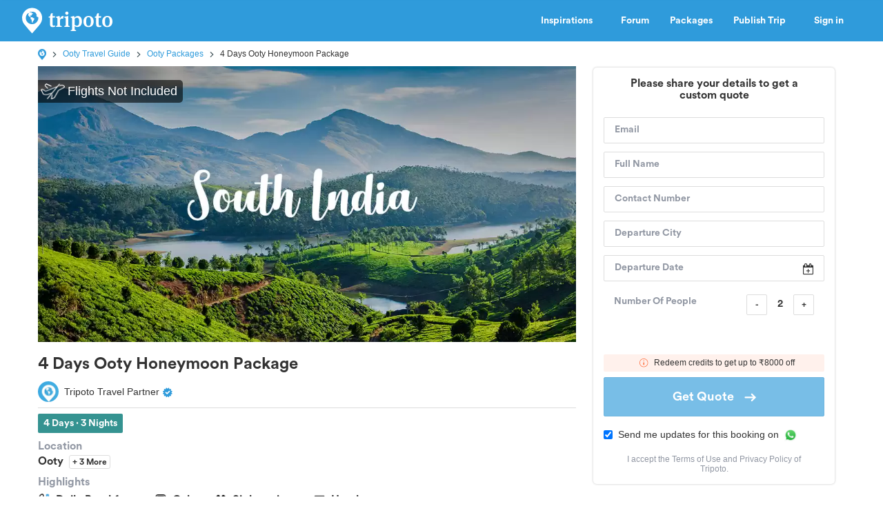

--- FILE ---
content_type: text/html; charset=utf-8
request_url: https://www.tripoto.com/ooty/tour-packages/4-days-ooty-honeymoon-package-156292359502
body_size: 33990
content:
<!DOCTYPE html> <html dir="ltr" lang="en"> <head> <title>Book Ooty, Coonoor, Pykara Lake Boating, Avalanche Lake tour packages | Tripoto</title> <meta name="theme-color" content="#2f9bdb"> <meta http-equiv="Content-Type" content="text/html; charset=utf-8"/> <meta name="p:domain_verify" content="5ce359dd0785c670efd0971a6ccbf30c"/> <meta name="viewport" content="width=device-width, initial-scale=1.0,maximum-scale=1.0"/> <meta property="fb:pages" content="321639637922428"/> <link rel="search" type="application/opensearchdescription+xml" href="https://www.tripoto.com/opensearch.xml" title="Tripoto search"/> <meta name="Access-Control-Allow-Origin" content="*" /> <link rel="shortcut icon" type="image/x-icon" href="https://cdn1.tripoto.com/assets/2.9/img/favicon.ico"/> <link rel="manifest" href="https://cdn1.tripoto.com/assets/2.9/resources/manifest.json"/> <link rel="canonical" href="https://www.tripoto.com/ooty/tour-packages/4-days-ooty-honeymoon-package-156292359502" /> <meta name="google-play-app" content="app-id=com.tripoto"/> <meta property="al:android:url" content="https://www.tripoto.com/"/> <meta property="al:android:app_name" content="Travel Planner App To Plan Trips By Tripoto"/> <link rel="preload" href="https://cdn1.tripoto.com/assets/2.9/img/logo/tripoto.svg" as="image"/> <meta name="description" content="Book Your Ooty, Coonoor, Pykara Lake Boating, Avalanche Lake At Lowest Price On Tripoto."/> <meta property="og:title" content="Book Ooty, Coonoor, Pykara Lake Boating, Avalanche Lake tour packages | Tripoto"/> <meta property="og:description" content="Book Your Ooty, Coonoor, Pykara Lake Boating, Avalanche Lake At Lowest Price On Tripoto."/> <meta property="og:image" content="https://cdn1.tripoto.com/media/filter/nxxl/img/1442601/Image/1586954416_8_8.jpg.webp"/> <meta property="og:image:width" content="1200"/> <meta property="og:image:height" content="628"/> <meta property="og:url" content="https://www.tripoto.com/ooty/tour-packages/4-days-ooty-honeymoon-package-156292359502"/> <meta property="og:type" content="Article"/> <meta property="og:site_name" content="Tripoto"/> <meta property="fb:app_id" content="546191595440610"/> <meta property="article:publisher" content="https://www.tripoto.com/"/> <meta property="article:author" content="Tripoto"/> <meta name="twitter:card" content="summary_large_image"/> <meta name="twitter:site" content="@tripoto"/> <meta name="twitter:image" content="https://cdn1.tripoto.com/media/filter/nxxl/img/1442601/Image/1586954416_8_8.jpg.webp"/> <meta name="twitter:title" content="Book Ooty, Coonoor, Pykara Lake Boating, Avalanche Lake tour packages | Tripoto"/> <meta name="twitter:description" content="Book Your Ooty, Coonoor, Pykara Lake Boating, Avalanche Lake At Lowest Price On Tripoto."/> <meta name="twitter:url" content="https://www.tripoto.com/ooty/tour-packages/4-days-ooty-honeymoon-package-156292359502"/> <meta name="twitter:domain" content="tripoto.com"/> <meta name="twitter:app:name:iphone" content="Tripoto"/> <meta name="twitter:app:id:iphone" content="931179037"/> <meta name="twitter:app:name:ipad" content="Tripoto"/> <meta name="twitter:app:id:ipad" content="931179037"/> <meta name="twitter:app:name:googleplay" content="Tripoto"/> <meta name="twitter:app:id:googleplay" content="com.tripoto"/> <link rel="dns-prefetch" href="//cdn.tripoto.com/"> <link rel="dns-prefetch" href="//cdn1.tripoto.com/"> <link rel="dns-prefetch" href="//www.google-analytics.com/"> <link rel="dns-prefetch" href="//www.facebook.com/"> <link rel="dns-prefetch" href="//connect.facebook.net/"> <link rel="preload" href="https://cdn.tripoto.com/assets/aea0f07a74d2aeebc7773de6796e875a/css/fonts/fontawesome-webfont.woff2?v=4.7.0" as="font" type="font/woff2" crossorigin> <link rel="preload" href="https://cdn1.tripoto.com/assets/css/fonts/CircularAirPro-Bold.otf" as="font" type="font/otf" crossorigin> <style id='old-style'> * { box-sizing: border-box; } .font-circular { font-family: "Helvetica Neue", Helvetica, Arial, sans-serif; font-weight: 700; } body { font-family: "Helvetica Neue",Helvetica,Arial,sans-serif; font-size: 14px; line-height: 1.42857143; color: #506066; background: #fff; margin:0; padding:0; } .pull-right { float: right } header .dropdown ul { display: none; } header ul { list-style-type: none; margin: 5px 0px; padding: 0; } header ul li { display: inline-block; float: left; } header .collapse.navbar-collapse.pull-right { padding-right: 15px; } header ul li a, header ul li a:hover, header ul li a:active, header ul li a:visited { color: white;text-decoration:none;font-size:14px;cursor: pointer } .sign-in-space { width: 134px } .nav-parent { min-height:60px;width:100%;background:#2f9bdb;border-color:#2289c6;border:1px solid transparent; } .logo-image { padding:8px 0px 0px 10px; } .initially-invisible { visibility: hidden; } .navbar-nav { margin: 0; } .nav>li>a { position: relative; display: block; padding: 20px 15px; } .navbar-fixed-top { top:0 } .navbar-fixed-top, .navbar-fixed-bottom { position: fixed; right: 0; left: 0; z-index: 1030; } html{font-family:sans-serif;-ms-text-size-adjust:100%;-webkit-text-size-adjust:100%}body{margin:0}article,aside,details,figcaption,figure,footer,header,hgroup,main,menu,nav,section,summary{display:block}audio,canvas,progress,video{display:inline-block;vertical-align:baseline}audio:not([controls]){display:none;height:0}[hidden],template{display:none}a{background-color:transparent}a:active,a:hover{outline:0}abbr[title]{border-bottom:1px dotted}b,strong{font-weight:bold}dfn{font-style:italic}h1{font-size:2em;margin:0.67em 0}mark{background:#ff0;color:#000}small{font-size:80%}sub,sup{font-size:75%;line-height:0;position:relative;vertical-align:baseline}sup{top:-0.5em}sub{bottom:-0.25em}img{border:0}svg:not(:root){overflow:hidden}figure{margin:1em 40px}hr{-webkit-box-sizing:content-box;-moz-box-sizing:content-box;box-sizing:content-box;height:0}pre{overflow:auto}code,kbd,pre,samp{font-family:monospace, monospace;font-size:1em}button,input,optgroup,select,textarea{color:inherit;font:inherit;margin:0}button{overflow:visible}button,select{text-transform:none}button,html input[type="button"],input[type="reset"],input[type="submit"]{-webkit-appearance:button;cursor:pointer}button[disabled],html input[disabled]{cursor:default}button::-moz-focus-inner,input::-moz-focus-inner{border:0;padding:0}input{line-height:normal}input[type="checkbox"],input[type="radio"]{-webkit-box-sizing:border-box;-moz-box-sizing:border-box;box-sizing:border-box;padding:0}input[type="number"]::-webkit-inner-spin-button,input[type="number"]::-webkit-outer-spin-button{height:auto}input[type="search"]{-webkit-appearance:textfield;-webkit-box-sizing:content-box;-moz-box-sizing:content-box;box-sizing:content-box}input[type="search"]::-webkit-search-cancel-button,input[type="search"]::-webkit-search-decoration{-webkit-appearance:none}fieldset{border:1px solid #c0c0c0;margin:0 2px;padding:0.35em 0.625em 0.75em}legend{border:0;padding:0}textarea{overflow:auto}optgroup{font-weight:bold}table{border-collapse:collapse;border-spacing:0}td,th{padding:0}*{-webkit-box-sizing:border-box;-moz-box-sizing:border-box;box-sizing:border-box}*:before,*:after{-webkit-box-sizing:border-box;-moz-box-sizing:border-box;box-sizing:border-box}html{font-size:10px;-webkit-tap-highlight-color:rgba(0,0,0,0)}body{font-family:"Helvetica Neue",Helvetica,Arial,sans-serif;font-size:14px;line-height:1.42857143;color:#333;background-color:#fff}input,button,select,textarea{font-family:inherit;font-size:inherit;line-height:inherit}a{color:#337ab7;text-decoration:none}a:hover,a:focus{color:#23527c;text-decoration:underline}a:focus{outline:5px auto -webkit-focus-ring-color;outline-offset:-2px}figure{margin:0}img{vertical-align:middle}.img-responsive{display:block;max-width:100%;height:auto}.img-rounded{border-radius:6px}.img-thumbnail{padding:4px;line-height:1.42857143;background-color:#fff;border:1px solid #ddd;border-radius:4px;-webkit-transition:all .2s ease-in-out;-o-transition:all .2s ease-in-out;transition:all .2s ease-in-out;display:inline-block;max-width:100%;height:auto}.img-circle{border-radius:50%}hr{margin-top:20px;margin-bottom:20px;border:0;border-top:1px solid #eee}.sr-only{position:absolute;width:1px;height:1px;margin:-1px;padding:0;overflow:hidden;clip:rect(0, 0, 0, 0);border:0}.sr-only-focusable:active,.sr-only-focusable:focus{position:static;width:auto;height:auto;margin:0;overflow:visible;clip:auto}[role="button"]{cursor:pointer}.container{margin-right:auto;margin-left:auto;padding-left:15px;padding-right:15px}@media (min-width:768px){.container{width:750px}}@media (min-width:992px){.container{width:970px}}@media (min-width:1200px){.container{width:1170px}}.container-fluid{margin-right:auto;margin-left:auto;padding-left:15px;padding-right:15px}.row{margin-left:-15px;margin-right:-15px}.col-xs-1, .col-sm-1, .col-md-1, .col-lg-1, .col-xs-2, .col-sm-2, .col-md-2, .col-lg-2, .col-xs-3, .col-sm-3, .col-md-3, .col-lg-3, .col-xs-4, .col-sm-4, .col-md-4, .col-lg-4, .col-xs-5, .col-sm-5, .col-md-5, .col-lg-5, .col-xs-6, .col-sm-6, .col-md-6, .col-lg-6, .col-xs-7, .col-sm-7, .col-md-7, .col-lg-7, .col-xs-8, .col-sm-8, .col-md-8, .col-lg-8, .col-xs-9, .col-sm-9, .col-md-9, .col-lg-9, .col-xs-10, .col-sm-10, .col-md-10, .col-lg-10, .col-xs-11, .col-sm-11, .col-md-11, .col-lg-11, .col-xs-12, .col-sm-12, .col-md-12, .col-lg-12{position:relative;min-height:1px;padding-left:15px;padding-right:15px}.col-xs-1, .col-xs-2, .col-xs-3, .col-xs-4, .col-xs-5, .col-xs-6, .col-xs-7, .col-xs-8, .col-xs-9, .col-xs-10, .col-xs-11, .col-xs-12{float:left}.col-xs-12{width:100%}.col-xs-11{width:91.66666667%}.col-xs-10{width:83.33333333%}.col-xs-9{width:75%}.col-xs-8{width:66.66666667%}.col-xs-7{width:58.33333333%}.col-xs-6{width:50%}.col-xs-5{width:41.66666667%}.col-xs-4{width:33.33333333%}.col-xs-3{width:25%}.col-xs-2{width:16.66666667%}.col-xs-1{width:8.33333333%}.col-xs-pull-12{right:100%}.col-xs-pull-11{right:91.66666667%}.col-xs-pull-10{right:83.33333333%}.col-xs-pull-9{right:75%}.col-xs-pull-8{right:66.66666667%}.col-xs-pull-7{right:58.33333333%}.col-xs-pull-6{right:50%}.col-xs-pull-5{right:41.66666667%}.col-xs-pull-4{right:33.33333333%}.col-xs-pull-3{right:25%}.col-xs-pull-2{right:16.66666667%}.col-xs-pull-1{right:8.33333333%}.col-xs-pull-0{right:auto}.col-xs-push-12{left:100%}.col-xs-push-11{left:91.66666667%}.col-xs-push-10{left:83.33333333%}.col-xs-push-9{left:75%}.col-xs-push-8{left:66.66666667%}.col-xs-push-7{left:58.33333333%}.col-xs-push-6{left:50%}.col-xs-push-5{left:41.66666667%}.col-xs-push-4{left:33.33333333%}.col-xs-push-3{left:25%}.col-xs-push-2{left:16.66666667%}.col-xs-push-1{left:8.33333333%}.col-xs-push-0{left:auto}.col-xs-offset-12{margin-left:100%}.col-xs-offset-11{margin-left:91.66666667%}.col-xs-offset-10{margin-left:83.33333333%}.col-xs-offset-9{margin-left:75%}.col-xs-offset-8{margin-left:66.66666667%}.col-xs-offset-7{margin-left:58.33333333%}.col-xs-offset-6{margin-left:50%}.col-xs-offset-5{margin-left:41.66666667%}.col-xs-offset-4{margin-left:33.33333333%}.col-xs-offset-3{margin-left:25%}.col-xs-offset-2{margin-left:16.66666667%}.col-xs-offset-1{margin-left:8.33333333%}.col-xs-offset-0{margin-left:0}@media (min-width:768px){.col-sm-1, .col-sm-2, .col-sm-3, .col-sm-4, .col-sm-5, .col-sm-6, .col-sm-7, .col-sm-8, .col-sm-9, .col-sm-10, .col-sm-11, .col-sm-12{float:left}.col-sm-12{width:100%}.col-sm-11{width:91.66666667%}.col-sm-10{width:83.33333333%}.col-sm-9{width:75%}.col-sm-8{width:66.66666667%}.col-sm-7{width:58.33333333%}.col-sm-6{width:50%}.col-sm-5{width:41.66666667%}.col-sm-4{width:33.33333333%}.col-sm-3{width:25%}.col-sm-2{width:16.66666667%}.col-sm-1{width:8.33333333%}.col-sm-pull-12{right:100%}.col-sm-pull-11{right:91.66666667%}.col-sm-pull-10{right:83.33333333%}.col-sm-pull-9{right:75%}.col-sm-pull-8{right:66.66666667%}.col-sm-pull-7{right:58.33333333%}.col-sm-pull-6{right:50%}.col-sm-pull-5{right:41.66666667%}.col-sm-pull-4{right:33.33333333%}.col-sm-pull-3{right:25%}.col-sm-pull-2{right:16.66666667%}.col-sm-pull-1{right:8.33333333%}.col-sm-pull-0{right:auto}.col-sm-push-12{left:100%}.col-sm-push-11{left:91.66666667%}.col-sm-push-10{left:83.33333333%}.col-sm-push-9{left:75%}.col-sm-push-8{left:66.66666667%}.col-sm-push-7{left:58.33333333%}.col-sm-push-6{left:50%}.col-sm-push-5{left:41.66666667%}.col-sm-push-4{left:33.33333333%}.col-sm-push-3{left:25%}.col-sm-push-2{left:16.66666667%}.col-sm-push-1{left:8.33333333%}.col-sm-push-0{left:auto}.col-sm-offset-12{margin-left:100%}.col-sm-offset-11{margin-left:91.66666667%}.col-sm-offset-10{margin-left:83.33333333%}.col-sm-offset-9{margin-left:75%}.col-sm-offset-8{margin-left:66.66666667%}.col-sm-offset-7{margin-left:58.33333333%}.col-sm-offset-6{margin-left:50%}.col-sm-offset-5{margin-left:41.66666667%}.col-sm-offset-4{margin-left:33.33333333%}.col-sm-offset-3{margin-left:25%}.col-sm-offset-2{margin-left:16.66666667%}.col-sm-offset-1{margin-left:8.33333333%}.col-sm-offset-0{margin-left:0}}@media (min-width:992px){.col-md-1, .col-md-2, .col-md-3, .col-md-4, .col-md-5, .col-md-6, .col-md-7, .col-md-8, .col-md-9, .col-md-10, .col-md-11, .col-md-12{float:left}.col-md-12{width:100%}.col-md-11{width:91.66666667%}.col-md-10{width:83.33333333%}.col-md-9{width:75%}.col-md-8{width:66.66666667%}.col-md-7{width:58.33333333%}.col-md-6{width:50%}.col-md-5{width:41.66666667%}.col-md-4{width:33.33333333%}.col-md-3{width:25%}.col-md-2{width:16.66666667%}.col-md-1{width:8.33333333%}.col-md-pull-12{right:100%}.col-md-pull-11{right:91.66666667%}.col-md-pull-10{right:83.33333333%}.col-md-pull-9{right:75%}.col-md-pull-8{right:66.66666667%}.col-md-pull-7{right:58.33333333%}.col-md-pull-6{right:50%}.col-md-pull-5{right:41.66666667%}.col-md-pull-4{right:33.33333333%}.col-md-pull-3{right:25%}.col-md-pull-2{right:16.66666667%}.col-md-pull-1{right:8.33333333%}.col-md-pull-0{right:auto}.col-md-push-12{left:100%}.col-md-push-11{left:91.66666667%}.col-md-push-10{left:83.33333333%}.col-md-push-9{left:75%}.col-md-push-8{left:66.66666667%}.col-md-push-7{left:58.33333333%}.col-md-push-6{left:50%}.col-md-push-5{left:41.66666667%}.col-md-push-4{left:33.33333333%}.col-md-push-3{left:25%}.col-md-push-2{left:16.66666667%}.col-md-push-1{left:8.33333333%}.col-md-push-0{left:auto}.col-md-offset-12{margin-left:100%}.col-md-offset-11{margin-left:91.66666667%}.col-md-offset-10{margin-left:83.33333333%}.col-md-offset-9{margin-left:75%}.col-md-offset-8{margin-left:66.66666667%}.col-md-offset-7{margin-left:58.33333333%}.col-md-offset-6{margin-left:50%}.col-md-offset-5{margin-left:41.66666667%}.col-md-offset-4{margin-left:33.33333333%}.col-md-offset-3{margin-left:25%}.col-md-offset-2{margin-left:16.66666667%}.col-md-offset-1{margin-left:8.33333333%}.col-md-offset-0{margin-left:0}}@media (min-width:1200px){.col-lg-1, .col-lg-2, .col-lg-3, .col-lg-4, .col-lg-5, .col-lg-6, .col-lg-7, .col-lg-8, .col-lg-9, .col-lg-10, .col-lg-11, .col-lg-12{float:left}.col-lg-12{width:100%}.col-lg-11{width:91.66666667%}.col-lg-10{width:83.33333333%}.col-lg-9{width:75%}.col-lg-8{width:66.66666667%}.col-lg-7{width:58.33333333%}.col-lg-6{width:50%}.col-lg-5{width:41.66666667%}.col-lg-4{width:33.33333333%}.col-lg-3{width:25%}.col-lg-2{width:16.66666667%}.col-lg-1{width:8.33333333%}.col-lg-pull-12{right:100%}.col-lg-pull-11{right:91.66666667%}.col-lg-pull-10{right:83.33333333%}.col-lg-pull-9{right:75%}.col-lg-pull-8{right:66.66666667%}.col-lg-pull-7{right:58.33333333%}.col-lg-pull-6{right:50%}.col-lg-pull-5{right:41.66666667%}.col-lg-pull-4{right:33.33333333%}.col-lg-pull-3{right:25%}.col-lg-pull-2{right:16.66666667%}.col-lg-pull-1{right:8.33333333%}.col-lg-pull-0{right:auto}.col-lg-push-12{left:100%}.col-lg-push-11{left:91.66666667%}.col-lg-push-10{left:83.33333333%}.col-lg-push-9{left:75%}.col-lg-push-8{left:66.66666667%}.col-lg-push-7{left:58.33333333%}.col-lg-push-6{left:50%}.col-lg-push-5{left:41.66666667%}.col-lg-push-4{left:33.33333333%}.col-lg-push-3{left:25%}.col-lg-push-2{left:16.66666667%}.col-lg-push-1{left:8.33333333%}.col-lg-push-0{left:auto}.col-lg-offset-12{margin-left:100%}.col-lg-offset-11{margin-left:91.66666667%}.col-lg-offset-10{margin-left:83.33333333%}.col-lg-offset-9{margin-left:75%}.col-lg-offset-8{margin-left:66.66666667%}.col-lg-offset-7{margin-left:58.33333333%}.col-lg-offset-6{margin-left:50%}.col-lg-offset-5{margin-left:41.66666667%}.col-lg-offset-4{margin-left:33.33333333%}.col-lg-offset-3{margin-left:25%}.col-lg-offset-2{margin-left:16.66666667%}.col-lg-offset-1{margin-left:8.33333333%}.col-lg-offset-0{margin-left:0}}.clearfix:before,.clearfix:after,.container:before,.container:after,.container-fluid:before,.container-fluid:after,.row:before,.row:after{content:" ";display:table}.clearfix:after,.container:after,.container-fluid:after,.row:after{clear:both}.center-block{display:block;margin-left:auto;margin-right:auto}.pull-right{float:right !important}.pull-left{float:left !important}.hide{display:none !important}.show{display:block !important}.invisible{visibility:hidden}.text-hide{font:0/0 a;color:transparent;text-shadow:none;background-color:transparent;border:0}.hidden{display:none !important}.affix{position:fixed}@-ms-viewport{width:device-width}.visible-xs,.visible-sm,.visible-md,.visible-lg{display:none !important}.visible-xs-block,.visible-xs-inline,.visible-xs-inline-block,.visible-sm-block,.visible-sm-inline,.visible-sm-inline-block,.visible-md-block,.visible-md-inline,.visible-md-inline-block,.visible-lg-block,.visible-lg-inline,.visible-lg-inline-block{display:none !important}@media (max-width:767px){.visible-xs{display:block !important}table.visible-xs{display:table !important}tr.visible-xs{display:table-row !important}th.visible-xs,td.visible-xs{display:table-cell !important}}@media (max-width:767px){.visible-xs-block{display:block !important}}@media (max-width:767px){.visible-xs-inline{display:inline !important}}@media (max-width:767px){.visible-xs-inline-block{display:inline-block !important}}@media (min-width:768px) and (max-width:991px){.visible-sm{display:block !important}table.visible-sm{display:table !important}tr.visible-sm{display:table-row !important}th.visible-sm,td.visible-sm{display:table-cell !important}}@media (min-width:768px) and (max-width:991px){.visible-sm-block{display:block !important}}@media (min-width:768px) and (max-width:991px){.visible-sm-inline{display:inline !important}}@media (min-width:768px) and (max-width:991px){.visible-sm-inline-block{display:inline-block !important}}@media (min-width:992px) and (max-width:1199px){.visible-md{display:block !important}table.visible-md{display:table !important}tr.visible-md{display:table-row !important}th.visible-md,td.visible-md{display:table-cell !important}}@media (min-width:992px) and (max-width:1199px){.visible-md-block{display:block !important}}@media (min-width:992px) and (max-width:1199px){.visible-md-inline{display:inline !important}}@media (min-width:992px) and (max-width:1199px){.visible-md-inline-block{display:inline-block !important}}@media (min-width:1200px){.visible-lg{display:block !important}table.visible-lg{display:table !important}tr.visible-lg{display:table-row !important}th.visible-lg,td.visible-lg{display:table-cell !important}}@media (min-width:1200px){.visible-lg-block{display:block !important}}@media (min-width:1200px){.visible-lg-inline{display:inline !important}}@media (min-width:1200px){.visible-lg-inline-block{display:inline-block !important}}@media (max-width:767px){.hidden-xs{display:none !important}}@media (min-width:768px) and (max-width:991px){.hidden-sm{display:none !important}}@media (min-width:992px) and (max-width:1199px){.hidden-md{display:none !important}}@media (min-width:1200px){.hidden-lg{display:none !important}}.visible-print{display:none !important}@media print{.visible-print{display:block !important}table.visible-print{display:table !important}tr.visible-print{display:table-row !important}th.visible-print,td.visible-print{display:table-cell !important}}.visible-print-block{display:none !important}@media print{.visible-print-block{display:block !important}}.visible-print-inline{display:none !important}@media print{.visible-print-inline{display:inline !important}}.visible-print-inline-block{display:none !important}@media print{.visible-print-inline-block{display:inline-block !important}}@media print{.hidden-print{display:none !important}} :root{--theme-color:#2f9bdb;--grey-color:#9197a3}html{font-size:100%;scroll-behavior:smooth}body{font-family:helvetica,arial,sans-serif}.background-loader:not([loaded]),img[data-src]{background-color:#fafafa;background:linear-gradient(270deg,#fafafa,#ddd,#fafafa,#ddd,#fafafa) 0 0/500% 500%;-webkit-animation:lazy-load 1s ease infinite;-moz-animation:lazy-load 1s ease infinite;animation:lazy-load 1s ease infinite}@font-face{font-family:circularairpro-bold;src:url(https://cdn1.tripoto.com/assets/css/fonts/CircularAirPro-Bold.otf);font-display:swap}.font-circular{font-family:circularairpro-bold,Helvetica,Arial,sans-serif;font-weight:700}.h1,.h2,.h3,h1,h2,h3{margin-top:20px;margin-bottom:10px}h3{font-size:24px}.h1,.h2,.h3,.h4,.h5,.h6,h1,h2,h3,h4,h5,h6{font-family:inherit;font-weight:500;line-height:1.1;color:inherit}footer .footer-list .footer-link{display:block;margin:8px 0}.container-title:before{display:block;content:"";height:70px;margin:-70px 0 0}.margin-auto{margin:0 auto!important}.margin-default{margin:15px!important}.margin-med{margin:12px!important}.margin-small{margin:8px!important}.margin-xsmall{margin:4px!important}.margin-none{margin:0!important}.margin-left-none{margin-left:0!important}.margin-right-none{margin-right:0!important}.margin-top-none{margin-top:0!important}.margin-bottom-none{margin-bottom:0!important}.margin-row-large{margin-top:30px!important;margin-bottom:30px!important}.margin-row-default{margin-top:15px!important;margin-bottom:15px!important}.margin-row-med{margin-top:12px!important;margin-bottom:12px!important}.margin-row-small{margin-top:8px!important;margin-bottom:8px!important}.margin-row-xsmall{margin-top:4px!important;margin-bottom:4px!important}.margin-col-default{margin-left:15px!important;margin-right:15px!important}.margin-col-med{margin-left:12px!important;margin-right:12px!important}.margin-col-small{margin-left:8px!important;margin-right:8px!important}.margin-col-xsmall{margin-left:4px!important;margin-right:4px!important}.margin-top-large{margin-top:30px}.margin-right-large{margin-right:30px!important}.margin-bottom-large{margin-bottom:30px!important}.margin-left-large{margin-left:30px!important}.margin-top-default{margin-top:15px!important}.margin-right-default{margin-right:15px!important}.margin-bottom-default{margin-bottom:15px!important}.margin-left-default{margin-left:15px!important}.margin-top-med{margin-top:12px!important}.margin-right-med{margin-right:12px!important}.margin-bottom-med{margin-bottom:12px!important}.margin-left-med{margin-left:12px!important}.margin-top-small{margin-top:8px!important}.margin-right-small{margin-right:8px!important}.margin-bottom-small{margin-bottom:8px!important}.margin-left-small{margin-left:8px!important}.margin-top-xsmall{margin-top:4px!important}.margin-right-xsmall{margin-right:4px!important}.margin-bottom-xsmall{margin-bottom:4px!important}.margin-left-xsmall{margin-left:4px!important}.margin-left-auto{margin-left:auto!important}.padding-large{padding:30px}.padding-default{padding:15px}.padding-med{padding:12px}.padding-small{padding:8px}.padding-xsmall{padding:4px}.padding-none{padding:0!important}.padding-left-none{padding-left:0!important}.padding-right-none{padding-right:0!important}.padding-col-none{padding-left:0!important;padding-right:0!important}.padding-top-none{padding-top:0}.padding-bottom-none{padding-bottom:0}.padding-row-none{padding-top:0!important;padding-bottom:0!important}.padding-row-large{padding-top:30px;padding-bottom:30px}.padding-row-default{padding-top:15px;padding-bottom:15px}.padding-row-med{padding-top:12px;padding-bottom:12px}.padding-row-small{padding-top:8px;padding-bottom:8px}.padding-row-xsmall{padding-top:4px;padding-bottom:4px}.padding-col-large{padding-left:30px;padding-right:30px}.padding-col-default{padding-left:15px;padding-right:15px}.padding-col-med{padding-left:12px;padding-right:12px}.padding-col-small{padding-left:8px;padding-right:8px}.padding-col-xsmall{padding-left:4px;padding-right:4px}.padding-top-large{padding-top:30px}.padding-right-large{padding-right:30px}.padding-bottom-large{padding-bottom:30px}.padding-left-large{padding-left:30px}.padding-top-default{padding-top:15px}.padding-right-default{padding-right:15px}.padding-bottom-default{padding-bottom:15px}.padding-left-default{padding-left:15px}.padding-top-med{padding-top:12px}.padding-right-med{padding-right:12px}.padding-bottom-med{padding-bottom:12px}.padding-left-med{padding-left:12px}.padding-top-small{padding-top:8px}.padding-right-small{padding-right:8px}.padding-bottom-small{padding-bottom:8px}.padding-left-small{padding-left:8px}.padding-top-xsmall{padding-top:4px}.padding-right-xsmall{padding-right:4px}.padding-bottom-xsmall{padding-bottom:4px}.padding-left-xsmall{padding-left:4px}.font-arial{font-family:-apple-system,helvetica,arial,sans-serif;font-weight:400}.font-zero{font-size:0!important}.font-inherit{font-family:inherit}.font-weight-normal{font-weight:400}.font-8{font-size:8px}.font-weight-500{font-weight:500}.font-bold{font-weight:700!important}.font-normal{font-weight:400}.font-thin{font-weight:300}.font-xs{font-size:10px}.font-small{font-size:12px!important}.font-default{font-size:14px}.font-med{font-size:16px!important}.font-lg{font-size:18px}.font-xlg{font-size:20px}.font-xxlg{font-size:24px}.font-26{font-size:26px}.font-28{font-size:28px}.font-32{font-size:32px}.font-36{font-size:36px}.font-smoothing{-webkit-font-smoothing:antialiased}.font-helvetica{font-family:-apple-system,helvetica,arial,sans-serif!important}.color-white-on-hover:active,.color-white-on-hover:focus,.color-white-on-hover:hover,.hover-parent:hover .color-white-on-parent-hover{color:#fff}.color-blue-on-hover:active,.color-blue-on-hover:focus,.color-blue-on-hover:hover{color:#2f9bdb}.color-grey{color:#9197a3}.color-grey-on-hover:active,.color-grey-on-hover:focus,.color-grey-on-hover:hover{color:#9197a3}.color-light-grey{color:rgba(80,96,102,.3)}.color-dark-grey{color:#4c4c4c}.color-dark,.color-dark-on-hover:active,.color-dark-on-hover:focus,.color-dark-on-hover:hover{color:#333}.color-stardust,.color-stardust-on-hover:active,.color-stardust-on-hover:focus,.color-stardust-on-hover:hover{color:#506066}.color-blue{color:#2f9bdb}.color-white{color:#fff}.color-green{color:#63c394}.color-dark-green{color:#359391}.color-hotels,.color-hotels-on-hover:active,.color-hotels-on-hover:hover{color:#ff796b}.color-red{color:red}.color-orange{color:#f63}.color-orange-on-hover:active,.color-orange-on-hover:focus,.color-orange-on-hover:hover{color:#f63}.color-facebook{color:#3b5998}.color-yellow{color:#f4bc42}.color-violet,.color-violet-on-hover:hover{color:#8e44ad}.border-color-violet,.border-color-violet-on-hover:hover{border-color:#8e44ad}.background-cover{background-size:cover;object-fit:cover}.background-white,.background-white-on-hover:hover{background-color:#fff}.background-grey{background-color:#f7f7f7}.background-red{background:red}.background-yellow{background:#f4bc42}.background-none{background:0 0}.background-light-orange{background-color:#ff796b}.background-orange{background-color:#f63}.background-blue,.background-blue-on-hover:hover{background:#2f9bdb}.background-light-blue{background:rgba(47,155,219,.05)}.background-medium-blue{background:#cbe5f6}.background-lightgrey{background-color:#fafafa}.background-lightgrey-on-hover:hover{background-color:#fafafa}.background-darker-on-hover:hover{background-color:rgba(0,0,0,.3)}.background-facebook{background:#3b5998}.background-green{background-color:#63c394}.background-dark-green{background-color:#359391}.background-black{background:#111}.background-blue-gradient{background:#2f9bdb;background:-webkit-linear-gradient(#5ccbf0,#2f9bdb);background:-o-linear-gradient(#5ccbf0,#2f9bdb);background:-moz-linear-gradient(#5ccbf0,#2f9bdb);background:linear-gradient(#5ccbf0,#2f9bdb)}.background-blue-gradient-inverse{background:#2f9bdb;background:-webkit-linear-gradient(#2f9bdb,#5ccbf0);background:-o-linear-gradient(#2f9bdb,#5ccbf0);background:-moz-linear-gradient(#2f9bdb,#5ccbf0);background:linear-gradient(#2f9bdb,#5ccbf0)}.bottom-overlay{background:-webkit-linear-gradient(to bottom,rgba(255,255,255,0),rgba(0,0,0,.5));background:-moz-linear-gradient(to bottom,rgba(255,255,255,0),rgba(0,0,0,.5));background:-o-linear-gradient(to bottom,rgba(255,255,255,0),rgba(0,0,0,.5));background:linear-gradient(to bottom,rgba(255,255,255,0),rgba(0,0,0,.5))}.overlay{position:absolute;top:0;width:100%;height:100%;background:-webkit-linear-gradient(transparent,transparent,rgba(0,0,0,.9));background:-moz-linear-gradient(transparent,transparent,rgba(0,0,0,.9));background:-o-linear-gradient(transparent,transparent,rgba(0,0,0,.9));background:linear-gradient(transparent,transparent,rgba(0,0,0,.9))}.dropdown-menu.dropdown-left{right:0;left:auto}.tag-arrow{width:0;height:0;top:0;right:-10px;position:absolute;border-color:transparent;border-style:solid;border-width:13px 0 11.5px 10px}.background-white .tag-arrow{border-left-color:#fff}.background-grey .tag-arrow{border-left-color:#f7f7f7}.background-red .tag-arrow{border-left-color:red}.background-light-orange .tag-arrow{border-left-color:#ff796b}.background-blue .tag-arrow,.background-blue-on-hover:hover .tag-arrow{border-left-color:#2f9bdb}.background-light-blue .tag-arrow{border-left-color:rgba(47,155,219,.05)}.background-lightgrey .tag-arrow,.background-lightgrey-on-hover:hover .tag-arrow{border-left-color:#fafafa}.background-facebook .tag-arrow{border-left-color:#3b5998}.background-green .tag-arrow{border-left-color:#63c394}.background-dark-green .tag-arrow{border-left-color:#359391}.background-black .tag-arrow{border-left-color:#111}.alternate-background-card:nth-child(6n) .background-alternate:not([loaded]),.container-card:nth-child(6n) .background-alternate:not([loaded]),.feed-card:nth-child(6n) .background-alternate:not([loaded]){background-color:#b0d2df}.alternate-background-card:nth-child(6n+1) .background-alternate:not([loaded]),.container-card:nth-child(6n+1) .background-alternate:not([loaded]),.feed-card:nth-child(6n+1) .background-alternate:not([loaded]){background-color:#b0dfc8}.alternate-background-card:nth-child(6n+2) .background-alternate:not([loaded]),.container-card:nth-child(6n+2) .background-alternate:not([loaded]),.feed-card:nth-child(6n+2) .background-alternate:not([loaded]){background-color:#dfd8b0}.alternate-background-card:nth-child(6n+3) .background-alternate:not([loaded]),.container-card:nth-child(6n+3) .background-alternate:not([loaded]),.feed-card:nth-child(6n+3) .background-alternate:not([loaded]){background-color:#b0bfdf}.alternate-background-card:nth-child(6n+4) .background-alternate:not([loaded]),.container-card:nth-child(6n+4) .background-alternate:not([loaded]),.feed-card:nth-child(6n+4) .background-alternate:not([loaded]){background-color:#dfb6b0}.alternate-background-card:nth-child(6n+5) .background-alternate:not([loaded]),.container-card:nth-child(6n+5) .background-alternate:not([loaded]),.feed-card:nth-child(6n+5) .background-alternate:not([loaded]){background-color:#c9dfb0}.line-height-14{line-height:14px}.line-height-18{line-height:18px}.line-height-1{line-height:1}.line-height-24{line-height:24px!important}.line-height-30{line-height:30px!important}.line-height-34{line-height:34px}.chevron-toggle{cursor:pointer;position:relative;transform:rotate(0)}.collapsed .chevron-toggle{transform:rotate(90deg)}.box-shadow-default{border:1px solid rgba(145,151,163,.2);box-shadow:0 5px 10px 0 #dddddd80}.box-shadow-on-hover:hover{box-shadow:0 5px 10px 0 #dddddd80}.border-radius-extra-large{border-radius:100px}.border-radius-large{border-radius:10px}.border-radius-normal{border-radius:5px}.border-radius-small{border-radius:2px}.border-radius-none{border-radius:0}.border-tl-radius-small{border-top-left-radius:2px}.border-tr-radius-small{border-top-right-radius:2px}.border-bl-radius-small{border-bottom-left-radius:2px}.border-br-radius-small{border-bottom-right-radius:2px}.border-tr-radius-normal{border-top-right-radius:5px}.border-br-radius-normal{border-bottom-right-radius:5px}.border-transparent{border:1px solid transparent!important}.border-white{border:1px solid #fff!important}.border-grey{border:1px solid #ddd}.border-top-grey{border-top:1px solid #ddd}.border-tr-radius-0{border-top-right-radius:0}.border-bl-radius-0{border-bottom-left-radius:0}.border-br-radius-0{border-bottom-right-radius:0}.border-bottom-grey{border-bottom:1px solid #ddd}.border-left-grey{border-left:1px solid #ddd}.border-right-grey{border-right:1px solid #ddd}.border-light-grey{border:1px solid #f1f1f1}.border-top-light-grey{border-top:1px solid #f1f1f1}.border-bottom-light-grey{border-bottom:1px solid #f1f1f1}.border-left-light-grey{border-left:1px solid #f1f1f1}.border-blue{border:1px solid #2f9bdb}.border-grey-on-hover:hover{border:1px solid #ddd}.border-dark-green{border:1px solid #359391}.border-orange{border:1px solid #f63}.border-top-none{border-top:none}.border-left-none{border-left:none}.border-right-none{border-right:none}.border-bottom-none{border-bottom:none!important}.border-none{border:none}.box-shadow-container{box-shadow:0 1px 4px rgba(0,0,0,.04);border:1px solid rgba(0,0,0,.09)}.box-shadow-card{box-shadow:0 0 3px rgba(0,0,0,.25)}.box-shadow-none{box-shadow:none}.box-shadow-none-form,.box-shadow-none-form:active,.box-shadow-none-form:focus,.box-shadow-none-form:hover,.box-shadow-none-form:visited{box-shadow:none}.ellipsis-3{overflow:hidden;line-height:1.3em;max-height:3.9em}.object-cover{object-fit:cover}.object-contain{object-fit:contain}.text-center{text-align:center!important}.text-left{text-align:left}.text-right{text-align:right}.col-centered{margin:0 auto!important;float:none!important;display:inherit}.vertical-top{vertical-align:top}.vertical-bottom{vertical-align:bottom}.vertical-sub{vertical-align:sub}.text-strikethrough{text-decoration:line-through}.text-underline{text-decoration:underline}.text-underline-hover:hover{text-decoration:underline}.font-italic{font-style:italic}.text-decoration-none{text-decoration:none}.text-decoration-none:active,.text-decoration-none:hover,.text-decoration-none:visited{text-decoration:none}.col-middle{position:absolute;top:50%;left:50%;transform:translate(-50%,-50%)}.width-100{width:100%}.width-75{width:75%}.width-33{width:33%}.width-auto{width:auto}.height-100{height:100%}.height-100vh{height:100vh}.height-100dvh{height:100dvh}.height-auto{height:auto!important}.height-100vh-with-header{height:calc(100vh - 60px)}.max-height-review-modal{max-height:500px}.max-fit{max-height:100%;max-width:100%}.display-inline-block{display:inline-block}.display-inline{display:inline}.display-table{display:table}.display-table-row{display:table-row}.display-table-cell{display:table-cell}.display-none{display:none}.display-block{display:block}.display-flex{display:-webkit-box!important;display:-moz-box!important;display:-ms-flexbox!important;display:-webkit-flex!important;display:flex!important}.flex-wrap{-webkit-flex-flow:wrap;-moz-flex-flow:wrap;-ms-flex-flow:wrap;-ms-flex-wrap:wrap;flex-flow:wrap}.flex-nowrap{-webkit-flex-flow:nowrap;-moz-flex-flow:nowrap;-ms-flex-flow:nowrap;-ms-flex-wrap:nowrap;flex-flow:nowrap}.flex-baseline{align-items:baseline}.flex-center{align-items:center}.flex-end{align-items:flex-end}.flex-direction-column{flex-direction:column}.flex-container:after,.flex-container:before{display:none}.justify-space-between{justify-content:space-between}.justify-space-around{justify-content:space-around}.justify-center{justify-content:center}.nolist{list-style:none}.text-left{text-align:left}.relative{position:relative}.absolute{position:absolute}.position-static{position:static}.position-sticky{position:-webkit-sticky;position:sticky}.bottom-0{bottom:0}.top-0{top:0}.left-0{left:0}.right-0{right:0}.z-index-1{z-index:1!important}.z-index-highest{z-index:99!important}.z-index-1040{z-index:1040!important}.overflow-hidden{overflow:hidden}.overflow-scroll{overflow:scroll}.overflow-auto{overflow:auto}.overflow-y-scroll{overflow-y:scroll}.hide-scrollbar::-webkit-scrollbar{display:none}.hide-scrollbar{-ms-overflow-style:none;scrollbar-width:none}.ellipsis{text-overflow:ellipsis;overflow:hidden;white-space:nowrap}.no-wrap{white-space:nowrap}.vertical-align-top{vertical-align:top}.vertical-align-middle{vertical-align:middle}.vertical-align-base{vertical-align:baseline}.vertical-align-super{vertical-align:super}.pointer{cursor:pointer}.cursor-default{cursor:default}.cursor-not-allowed{cursor:not-allowed!important}.disable-click{pointer-events:none!important;cursor:default}.outline-none,.outline-none:active,.outline-none:focus,.outline-none:hover{outline:0}.noselect{-webkit-touch-callout:none;-webkit-user-select:none;-khtml-user-select:none;-moz-user-select:none;-ms-user-select:none;user-select:none}.no-resize{resize:none}.box-sizing-content{box-sizing:content-box}.transition-all-fast{transition:all .4s}.text-capitalize{text-transform:capitalize}.break-word{word-wrap:break-word}.break-word-all{word-wrap:break-word;word-break:break-all}.nl2br{white-space:pre-line}.hover-parent:hover .hide-on-parent-hover{display:none}.hover-parent .show-on-parent-hover{display:none}.hover-parent:hover .show-on-parent-hover{display:initial}g-recaptcha>div{margin:0 auto}.lbl{padding:2px 4px;border-radius:4px}.lbl.inline{display:inline-block;margin-right:4px;margin-bottom:4px}.btn.active.focus,.btn.active:focus,.btn.focus,.btn:active.focus,.btn:active:focus,.btn:focus{outline:0}.btn-default:active,.btn-default:focus,.btn-default:hover,.btn-default:visited,.open>.dropdown-toggle.btn-default{background-color:transparent}.btn-fb{background-color:#4a66a0;border:1px solid #4a66a0;color:#fff}.btn-google{background-color:#dd4b39;border:1px solid #dd4b39;color:#fff}.btn-google-white{background-color:#fff;box-shadow:rgba(0,0,0,.2) 0 1px 3px 0!important;color:#7a7878}.btn-whatsapp{background-color:#25d366;border:1px solid #25d366;color:#fff}.btn-action{background-color:#f27669;border:1px solid #f27669;color:#fff}.btn-review{background-color:#2f9bdb;color:#fff;padding-left:30px;padding-right:30px;font-size:14px}.btn-link{border:#8f8f8f22 1px solid;border-radius:5px;padding:2px 8px;cursor:pointer}.btn-link:focus,.btn-link:hover{border:#8f8f8f55 1px solid}.hide-input-spinner,.hide-input-spinner::-webkit-inner-spin-button,.hide-input-spinner::-webkit-outer-spin-button{appearance:none;-webkit-appearance:none;-moz-appearance:textfield}@-webkit-keyframes lazy-load{0%{background-position:62% 50%}100%{background-position:0 50%}}@-moz-keyframes lazy-load{0%{background-position:62% 50%}100%{background-position:0 50%}}@keyframes lazy-load{0%{background-position:62% 50%}100%{background-position:0 50%}}@-webkit-keyframes fadeIn{from{opacity:0}to{opacity:1}}@-moz-keyframes fadeIn{from{opacity:0}to{opacity:1}}@keyframes fadeIn{from{opacity:0}to{opacity:1}}.fade-in{opacity:0;-webkit-animation:fadeIn ease-in 1;-moz-animation:fadeIn ease-in 1;animation:fadeIn ease-in 1;-webkit-animation-fill-mode:forwards;-moz-animation-fill-mode:forwards;animation-fill-mode:forwards;-webkit-animation-duration:.5s;-moz-animation-duration:.5s;animation-duration:.5s}.fade-in.one{-webkit-animation-delay:.3s;-moz-animation-delay:.3s;animation-delay:.3s}.fade-in.fast{-webkit-animation-delay:.1s;-moz-animation-delay:.1s;animation-delay:.1s}@keyframes loader-animation{0%{left:-100%}49%{left:100%}50%{left:100%}100%{left:-100%}}.loader{height:3px;width:100%;position:absolute;overflow:hidden;top:0;left:0}.loader .bar{width:100%;position:absolute;top:0;height:3px;background-color:var(--grey-color,#9197a3);animation-name:loader-animation;animation-duration:2s;animation-iteration-count:infinite;animation-timing-function:ease-in-out}.bottom-toast{font-family:circularairpro-bold;visibility:hidden;min-width:250px;max-width:500px;transform:translate(-50%,-50%);background-color:#333;color:#fff;text-align:center;padding:16px;position:fixed;z-index:1050;left:50%;bottom:30px;font-size:17px;border-radius:10px}.fadeinBottom{visibility:visible;-webkit-animation:fadeinBottom .5s,fadeoutBottom .5s 2.5s;animation:fadeinBottom .5s,fadeoutBottom .5s 2.5s}@-webkit-keyframes fadeinBottom{from{bottom:0;opacity:0}to{bottom:30px;opacity:1}}@keyframes fadeinBottom{from{bottom:0;opacity:0}to{bottom:30px;opacity:1}}@-webkit-keyframes fadeoutBottom{from{bottom:30px;opacity:1}to{bottom:0;opacity:0}}@keyframes fadeoutBottom{from{bottom:30px;opacity:1}to{bottom:0;opacity:0}}.ribbon{position:absolute;top:10px;padding:0 5px;z-index:1;color:#fff;font-size:12px;line-height:2.5}.ribbon:before{content:"";font-size:.5em;position:absolute;border-style:solid;border-color:#ff796b transparent transparent transparent;top:4.6em;left:-1.4em;border-width:1.4em 0 1em 1.4em;z-index:-1;opacity:.64}.ribbon:after{content:"";font-size:.5em;position:absolute;height:0;right:-3.3em;border:2em solid #ff796b;z-index:-1;top:.6em;border-right-color:transparent;left:-1.4em}.zoom-on-hover{transition:all 250ms ease-in}.zoom-on-hover:hover{-webkit-transform:scale(1.08);-moz-transform:scale(1.08);-ms-transform:scale(1.08);-o-transform:scale(1.08);transform:scale(1.08)}.img-cover{background-size:cover;background-position:center center}.img-cover-text{position:absolute;left:0;right:0}.opacity-on-parent-hover:hover .background-alternate{opacity:.7}.opacity-half{opacity:.5}.opacity-40{opacity:.4}.img-loader:not([loaded]){background-image:url("data:image/svg+xml;charset=UTF-8,%3csvg xmlns='http://www.w3.org/2000/svg' width='64px' height='64px' viewBox='0 0 100 100' preserveAspectRatio='xMidYMid' class='uil-default' style='&%2310; background-color: %23000;&%2310;'%3e%3crect x='0' y='0' width='100' height='100' fill='none' class='bk'/%3e%3crect x='47.5' y='42.5' width='5' height='15' rx='5' ry='5' fill='%23ffffff' transform='rotate(0 50 50) translate(0 -30)'%3e%3canimate attributeName='opacity' from='1' to='0' dur='1s' begin='0s' repeatCount='indefinite'/%3e%3c/rect%3e%3crect x='47.5' y='42.5' width='5' height='15' rx='5' ry='5' fill='%23ffffff' transform='rotate(30 50 50) translate(0 -30)'%3e%3canimate attributeName='opacity' from='1' to='0' dur='1s' begin='0.08333333333333333s' repeatCount='indefinite'/%3e%3c/rect%3e%3crect x='47.5' y='42.5' width='5' height='15' rx='5' ry='5' fill='%23ffffff' transform='rotate(60 50 50) translate(0 -30)'%3e%3canimate attributeName='opacity' from='1' to='0' dur='1s' begin='0.16666666666666666s' repeatCount='indefinite'/%3e%3c/rect%3e%3crect x='47.5' y='42.5' width='5' height='15' rx='5' ry='5' fill='%23ffffff' transform='rotate(90 50 50) translate(0 -30)'%3e%3canimate attributeName='opacity' from='1' to='0' dur='1s' begin='0.25s' repeatCount='indefinite'/%3e%3c/rect%3e%3crect x='47.5' y='42.5' width='5' height='15' rx='5' ry='5' fill='%23ffffff' transform='rotate(120 50 50) translate(0 -30)'%3e%3canimate attributeName='opacity' from='1' to='0' dur='1s' begin='0.3333333333333333s' repeatCount='indefinite'/%3e%3c/rect%3e%3crect x='47.5' y='42.5' width='5' height='15' rx='5' ry='5' fill='%23ffffff' transform='rotate(150 50 50) translate(0 -30)'%3e%3canimate attributeName='opacity' from='1' to='0' dur='1s' begin='0.4166666666666667s' repeatCount='indefinite'/%3e%3c/rect%3e%3crect x='47.5' y='42.5' width='5' height='15' rx='5' ry='5' fill='%23ffffff' transform='rotate(180 50 50) translate(0 -30)'%3e%3canimate attributeName='opacity' from='1' to='0' dur='1s' begin='0.5s' repeatCount='indefinite'/%3e%3c/rect%3e%3crect x='47.5' y='42.5' width='5' height='15' rx='5' ry='5' fill='%23ffffff' transform='rotate(210 50 50) translate(0 -30)'%3e%3canimate attributeName='opacity' from='1' to='0' dur='1s' begin='0.5833333333333334s' repeatCount='indefinite'/%3e%3c/rect%3e%3crect x='47.5' y='42.5' width='5' height='15' rx='5' ry='5' fill='%23ffffff' transform='rotate(240 50 50) translate(0 -30)'%3e%3canimate attributeName='opacity' from='1' to='0' dur='1s' begin='0.6666666666666666s' repeatCount='indefinite'/%3e%3c/rect%3e%3crect x='47.5' y='42.5' width='5' height='15' rx='5' ry='5' fill='%23ffffff' transform='rotate(270 50 50) translate(0 -30)'%3e%3canimate attributeName='opacity' from='1' to='0' dur='1s' begin='0.75s' repeatCount='indefinite'/%3e%3c/rect%3e%3crect x='47.5' y='42.5' width='5' height='15' rx='5' ry='5' fill='%23ffffff' transform='rotate(300 50 50) translate(0 -30)'%3e%3canimate attributeName='opacity' from='1' to='0' dur='1s' begin='0.8333333333333334s' repeatCount='indefinite'/%3e%3c/rect%3e%3crect x='47.5' y='42.5' width='5' height='15' rx='5' ry='5' fill='%23ffffff' transform='rotate(330 50 50) translate(0 -30)'%3e%3canimate attributeName='opacity' from='1' to='0' dur='1s' begin='0.9166666666666666s' repeatCount='indefinite'/%3e%3c/rect%3e%3chead xmlns=''/%3e%3c/svg%3e");min-width:64px;min-height:64px;background-repeat:no-repeat;background-position:center center}.img-carousel .img-center:before{content:'\200B';display:inline-block;height:100%;vertical-align:middle}.img-carousel .modal-header{position:absolute;top:10px;right:0}.img-carousel .fa-angle-right{font-size:28px;color:#fff;top:47%;position:absolute;right:0;padding:5px;background:rgba(0,0,0,.6);border:1px solid #fff;border-right:none!important}.img-carousel .caption{font-size:16px;font-family:Georgia,serif;word-wrap:break-word;line-height:20px}.img-carousel .fa-angle-left{font-size:28px;color:#fff;top:47%;position:absolute;left:0;padding:5px;background:rgba(0,0,0,.6);border:1px solid #fff;border-left:none!important;z-index:1}.description-parent{margin-bottom:15px}.description-child>*{margin-bottom:0}.position-vertical-center-parent{text-align:center;padding:0!important}.position-vertical-center-parent:before{content:'';display:inline-block;height:100%;vertical-align:middle}.position-vertical-center-child{display:inline-block;text-align:left;vertical-align:middle}.scrolling-wrapper{overflow-x:auto;-webkit-overflow-scrolling:touch;scrollbar-width:none}.cms-carousel-card{flex:0 0 auto}.scrolling-wrapper::-webkit-scrollbar{display:none}.background-kitkat-brown{background-color:#eac086}.thumb-grey{width:20px;height:20px;display:inline-block;background-image:url("data:image/svg+xml,%3csvg id='Layer_1' data-name='Layer 1' xmlns='http://www.w3.org/2000/svg' viewBox='0 0 42.77 47.26' fill='%239197a3'%3e%3cpath className='cls-1' d='M769.7%2c159.7c.4.2.8.3%2c1.3.5s1%2c.3%2c1.6.4a11%2c11%2c0%2c0%2c0%2c1.8.2%2c14.08%2c14.08%2c0%2c0%2c0%2c2-.1c.3%2c0%2c.7-.1%2c1-.1s.7-.1%2c1-.2a14.74%2c14.74%2c0%2c0%2c0%2c3.7-1.3%2c7.1%2c7.1%2c0%2c0%2c0%2c1.4-1%2c2.8%2c2.8%2c0%2c0%2c0%2c.8-1.2%2c2.34%2c2.34%2c0%2c0%2c0%2c.2-1.1%2c2.39%2c2.39%2c0%2c0%2c0-.2-.9%2c1.42%2c1.42%2c0%2c0%2c1-.2-.6.31.31%2c0%2c0%2c1-.1-.2h0a7.46%2c7.46%2c0%2c0%2c1-1.2.7c-.4.2-.9.3-1.3.5-.2.1-.5.1-.7.2l-.7.1-.7.1h-2.8l-.7-.1c-.5-.1-.9-.1-1.4-.2a19.73%2c19.73%2c0%2c0%2c1-2.6-.7c-1.5-.5-2.9-1-4.3-1.6-.1.1-.1.2-.2.3l-.6.9c-.1.2-.2.3-.2.5l-.1.2c0%2c.1-.1.2-.1.1l-.1.3v1c0%2c.1.1.3.1.4s.1.3.2.4.2.3.3.4a23.12%2c23.12%2c0%2c0%2c0%2c2.1%2c1.8A2.39%2c2.39%2c0%2c0%2c1%2c769.7%2c159.7Zm-2.1%2c4.5h0l.1.1h0v.1c.1.1.1.1.1.2a1.38%2c1.38%2c0%2c0%2c1%2c.3.4%2c14.43%2c14.43%2c0%2c0%2c0%2c1.9%2c1.1%2c1%2c1%2c0%2c0%2c0%2c.3.1c.3.1.6.2%2c1%2c.3s.9.2%2c1.4.3a8.6%2c8.6%2c0%2c0%2c0%2c1.6.1h1.8a15%2c15%2c0%2c0%2c0%2c2-.2%2c14.62%2c14.62%2c0%2c0%2c0%2c2-.5%2c10.66%2c10.66%2c0%2c0%2c0%2c1.9-.7%2c8.64%2c8.64%2c0%2c0%2c0%2c1.6-1l.3-.3.3-.3.1-.2h0l.1-.1c.1-.1.1-.2.2-.3a10.26%2c10.26%2c0%2c0%2c0%2c.4-1.4%2c4.3%2c4.3%2c0%2c0%2c0-.2-1.2%2c1.79%2c1.79%2c0%2c0%2c0-.5-.7l-.1-.1a1865933107601.7%2c1865933107601.7%2c0%2c0%2c0-.3-.3.31.31%2c0%2c0%2c0-.2-.1.1.1%2c0%2c0%2c1-.1-.1l-.1-.1a10.91%2c10.91%2c0%2c0%2c1-1.1.6%2c14.58%2c14.58%2c0%2c0%2c1-1.9.7%2c16%2c16%2c0%2c0%2c1-2.1.5c-.4.1-.7.1-1%2c.2s-.7.1-1.1.1a7.39%2c7.39%2c0%2c0%2c1-2.1%2c0%2c11.08%2c11.08%2c0%2c0%2c1-1.9-.2c-.6-.1-1.2-.2-1.7-.3a6.37%2c6.37%2c0%2c0%2c1-.7-.2c-.2-.1-.5-.1-.7-.2a5.07%2c5.07%2c0%2c0%2c0-.9-.2H768l-.3.3a5.55%2c5.55%2c0%2c0%2c1-.6.8.35.35%2c0%2c0%2c1-.1.2h0v.6a3.75%2c3.75%2c0%2c0%2c0%2c.1%2c1A9.29%2c9.29%2c0%2c0%2c0%2c767.6%2c164.2Zm2.2%2c7.1.1.2.2.1h0l.1.1.2.2c.1.1.2.1.4.2s.3.1.5.2a1.85%2c1.85%2c0%2c0%2c0%2c.7.2c.2%2c0%2c.4.1.7.1a12.39%2c12.39%2c0%2c0%2c0%2c3.3-.1%2c11.63%2c11.63%2c0%2c0%2c0%2c1.8-.4%2c13.32%2c13.32%2c0%2c0%2c1%2c1.9-.5%2c13.89%2c13.89%2c0%2c0%2c0%2c1.9-.6%2c8.86%2c8.86%2c0%2c0%2c0%2c1.7-.8%2c3.18%2c3.18%2c0%2c0%2c0%2c1.1-1.2%2c3.08%2c3.08%2c0%2c0%2c0%2c.3-1.3%2c2.35%2c2.35%2c0%2c0%2c0-.5-1%2c4.62%2c4.62%2c0%2c0%2c0-.7-.7.91.91%2c0%2c0%2c0-.5-.3h-.1a5.94%2c5.94%2c0%2c0%2c1-.8.4%2c11.76%2c11.76%2c0%2c0%2c1-2%2c.7%2c17.66%2c17.66%2c0%2c0%2c1-2%2c.4%2c15%2c15%2c0%2c0%2c1-2%2c.2%2c12%2c12%2c0%2c0%2c1-1.9%2c0h-4.6a3.1%2c3.1%2c0%2c0%2c0-.6%2c1.3%2c2.77%2c2.77%2c0%2c0%2c0-.1.9%2c2.92%2c2.92%2c0%2c0%2c0%2c.2.9A5%2c5%2c0%2c0%2c1%2c769.8%2c171.3Zm18-45.5Zm20.7%2c31.7a5.8%2c5.8%2c0%2c0%2c0-.6-2.2c-.1-.1-.2-.3-.3-.4s-.1-.1-.1-.2l-.1-.1-.1-.1a5.58%2c5.58%2c0%2c0%2c0-.8-.5c-.5-.2-1.1-.4-1.5-.6-.2-.1-.3-.2-.5-.3a3.1%2c3.1%2c0%2c0%2c0-1.3-.6c-.1-.5-.2-1-.3-1.6a21.85%2c21.85%2c0%2c0%2c0-.9-2.3%2c38.87%2c38.87%2c0%2c0%2c0-2.9-4.6l-1.8-2.4c-.6-.9-1.1-1.8-1.6-2.7s-.8-2-1.1-3c-.1-.5-.2-1.1-.3-1.6v-1.6a30.28%2c30.28%2c0%2c0%2c1%2c.2-3.1c0-.5.1-1%2c.1-1.5%2c0-.2%2c0-.3-.1-.4s-.1-.2-.3-.3a.76.76%2c0%2c0%2c0-.5-.2h-.3a.37.37%2c0%2c0%2c1-.3-.1%2c2.85%2c2.85%2c0%2c0%2c0-1.3%2c0%2c5.64%2c5.64%2c0%2c0%2c0-1.2.4l-.6.3-.1.1h-.1l-.3.2a1.76%2c1.76%2c0%2c0%2c0-.4.5l-.1.1-.1.1-.2.3a13.39%2c13.39%2c0%2c0%2c0-.6%2c1.2%2c11.36%2c11.36%2c0%2c0%2c0-.6%2c2.5%2c28%2c28%2c0%2c0%2c0-.3%2c4.9v1.7c0%2c.2.1.3.1.5a10.55%2c10.55%2c0%2c0%2c0%2c.5%2c1.9%2c12.16%2c12.16%2c0%2c0%2c0%2c1.4%2c2.8c.5.8.9%2c1.3%2c1.2%2c1.7.1.2.3.3.4.4l.1.1h0a.45.45%2c0%2c0%2c1%2c0%2c.5.45.45%2c0%2c0%2c1-.5%2c0l-.1-.1-.4-.4a17.74%2c17.74%2c0%2c0%2c1-1.3-1.7c-.4-.7-.9-1.5-1.4-2.5-1.9.2-3.8.5-5.7.8-1%2c.2-2%2c.3-3%2c.5l-3%2c.6c-.2.1-.5.1-.7.2s-.5.1-.7.2l-.3.1-.3.1c-.1%2c0-.2.1-.3.1s-.2.1-.3.2a6.45%2c6.45%2c0%2c0%2c0-2.2%2c1.7%2c2.57%2c2.57%2c0%2c0%2c0-.5%2c1.2c-.1.2%2c0%2c.4%2c0%2c.5a1.42%2c1.42%2c0%2c0%2c0%2c.2.6%2c6.36%2c6.36%2c0%2c0%2c0%2c1.4%2c2.2%2c31.6%2c31.6%2c0%2c0%2c0%2c4.3%2c1.6%2c23.35%2c23.35%2c0%2c0%2c0%2c2.5.7%2c5.07%2c5.07%2c0%2c0%2c0%2c1.3.2l.6.1.6.1H783l.6-.1.6-.1c.2%2c0%2c.4-.1.6-.1a5.64%2c5.64%2c0%2c0%2c0%2c1.2-.4%2c6%2c6%2c0%2c0%2c0%2c1.1-.6l.2-.2.2-.2c.2-.1.3-.3.4-.4a2.19%2c2.19%2c0%2c0%2c0%2c.3-.5c.1-.2.1-.3.2-.5l.1-.6.1-.6a3.26%2c3.26%2c0%2c0%2c0-1.2-2.3%2c1.42%2c1.42%2c0%2c0%2c0-.6-.2h-.7c-.2%2c0-.4.1-.7.1a1.85%2c1.85%2c0%2c0%2c1-.7.2%2c2.35%2c2.35%2c0%2c0%2c1-.8.2%2c4.1%2c4.1%2c0%2c0%2c1-1.8%2c0%2c6.89%2c6.89%2c0%2c0%2c1-.8-.3%2c10.93%2c10.93%2c0%2c0%2c1-1.5-.8c-.2-.1-.5-.3-.7-.4s-.2-.1-.3-.2-.2-.1-.4-.2h0a.45.45%2c0%2c0%2c1%2c.4-.8c.1.1.2.1.4.2s.3.1.4.2.5.3.7.4a9.14%2c9.14%2c0%2c0%2c0%2c1.4.7%2c1.85%2c1.85%2c0%2c0%2c0%2c.7.2c.2%2c0%2c.5.1.7.1a1.7%2c1.7%2c0%2c0%2c0%2c.7-.1%2c1.85%2c1.85%2c0%2c0%2c0%2c.7-.2%2c6.89%2c6.89%2c0%2c0%2c1%2c.8-.3%2c2.92%2c2.92%2c0%2c0%2c1%2c.9-.2h.4a.9.9%2c0%2c0%2c1%2c.5.1l.9.3a4.35%2c4.35%2c0%2c0%2c1%2c.7.6%2c2.18%2c2.18%2c0%2c0%2c1%2c.5.8%2c4.8%2c4.8%2c0%2c0%2c1%2c.5%2c1.7h0l-.1.7a1.85%2c1.85%2c0%2c0%2c1-.2.7c-.1.2-.2.5-.3.7s-.2.5-.4.6l-.1.1c.1.1.3.2.3.4a.31.31%2c0%2c0%2c0%2c.1.2c0%2c.1.1.4.2.8a4.89%2c4.89%2c0%2c0%2c1%2c.1%2c1.3%2c3.17%2c3.17%2c0%2c0%2c1-.4%2c1.6%2c5.5%2c5.5%2c0%2c0%2c1-.7.9h0a.1.1%2c0%2c0%2c1%2c.1.1c.1%2c0%2c.1.1.2.2l.2.2.2.2a3.37%2c3.37%2c0%2c0%2c1%2c.6%2c1.2%2c4.19%2c4.19%2c0%2c0%2c1%2c.1%2c1.6%2c6.36%2c6.36%2c0%2c0%2c1-.6%2c1.8c-.1.1-.2.3-.3.4l-.1.1h0l-.2.2-.4.4c-.1.1-.3.2-.4.3s-.1.1-.2.1c.1.1.2.1.3.2a6%2c6%2c0%2c0%2c1%2c.8.8%2c2.29%2c2.29%2c0%2c0%2c1%2c.6%2c1.5%2c3.92%2c3.92%2c0%2c0%2c1-.4%2c1.8%2c3.16%2c3.16%2c0%2c0%2c1-1.4%2c1.4%2c7.1%2c7.1%2c0%2c0%2c1-1.8.8%2c13.32%2c13.32%2c0%2c0%2c1-1.9.5c-.7.2-1.3.3-1.9.5s-1.2.2-1.7.3a.9.9%2c0%2c0%2c1%2c.5.1l2.2.3a16.2%2c16.2%2c0%2c0%2c0%2c2.2.1%2c21.31%2c21.31%2c0%2c0%2c0%2c4.4-.2%2c17%2c17%2c0%2c0%2c0%2c2.2-.4l2.1-.6a11.08%2c11.08%2c0%2c0%2c0%2c1.9-.9%2c10.92%2c10.92%2c0%2c0%2c0%2c1.7-1.3l.3-.3a9%2c9%2c0%2c0%2c0%2c1%2c.9c-.1.1-.1.3-.2.4.1%2c0%2c.1%2c0%2c.2.1a6.53%2c6.53%2c0%2c0%2c1%2c1.5%2c1%2c3%2c3%2c0%2c0%2c0%2c.7.5.49.49%2c0%2c0%2c0%2c.3.1.31.31%2c0%2c0%2c1%2c.2.1h.2a4.55%2c4.55%2c0%2c0%2c0%2c2.1-.5c.4-.2.7-.4%2c1.1-.6l.3-.2.2-.2.1-.1.1-.1c.1-.1.2-.1.2-.2a12%2c12%2c0%2c0%2c0%2c2.6-5%2c16.5%2c16.5%2c0%2c0%2c0%2c.7-5.8A20.58%2c20.58%2c0%2c0%2c1%2c808.5%2c157.5Zm-13%2c7.4c-.1.1-.2%2c0-.3-.1a1.73%2c1.73%2c0%2c0%2c0-.3-.4c-.2-.3-.4-.7-.7-1.2a5.94%2c5.94%2c0%2c0%2c1-.4-.8c-.1-.3-.3-.6-.4-.9a17.23%2c17.23%2c0%2c0%2c1-.7-2.1%2c20.93%2c20.93%2c0%2c0%2c1-.5-2.1c-.1-.3-.1-.7-.2-1s-.1-.6-.1-.9a7.6%2c7.6%2c0%2c0%2c1-.1-1.4v-.5h0a.4.4%2c0%2c0%2c1%2c.8%2c0h0v.5a6.64%2c6.64%2c0%2c0%2c0%2c.1%2c1.3c0%2c.3.1.6.1.9s.1.6.1%2c1a16%2c16%2c0%2c0%2c0%2c.5%2c2.1%2c11.76%2c11.76%2c0%2c0%2c0%2c.7%2c2%2c3.55%2c3.55%2c0%2c0%2c0%2c.4.9%2c5.94%2c5.94%2c0%2c0%2c0%2c.4.8c.2.5.5.9.6%2c1.2a3%2c3%2c0%2c0%2c0%2c.3.4C795.6%2c164.7%2c795.6%2c164.8%2c795.5%2c164.9Z' transform='translate(-766.17 -125.8)'/%3e%3c/svg%3e");background-repeat:no-repeat}.thumb-brown{width:20px;height:20px;display:inline-block;background-image:url("data:image/svg+xml,%3csvg id='Layer_1' data-name='Layer 1' xmlns='http://www.w3.org/2000/svg' viewBox='0 0 42.77 47.26' fill='%23eac086'%3e%3cpath className='cls-1' d='M769.7%2c159.7c.4.2.8.3%2c1.3.5s1%2c.3%2c1.6.4a11%2c11%2c0%2c0%2c0%2c1.8.2%2c14.08%2c14.08%2c0%2c0%2c0%2c2-.1c.3%2c0%2c.7-.1%2c1-.1s.7-.1%2c1-.2a14.74%2c14.74%2c0%2c0%2c0%2c3.7-1.3%2c7.1%2c7.1%2c0%2c0%2c0%2c1.4-1%2c2.8%2c2.8%2c0%2c0%2c0%2c.8-1.2%2c2.34%2c2.34%2c0%2c0%2c0%2c.2-1.1%2c2.39%2c2.39%2c0%2c0%2c0-.2-.9%2c1.42%2c1.42%2c0%2c0%2c1-.2-.6.31.31%2c0%2c0%2c1-.1-.2h0a7.46%2c7.46%2c0%2c0%2c1-1.2.7c-.4.2-.9.3-1.3.5-.2.1-.5.1-.7.2l-.7.1-.7.1h-2.8l-.7-.1c-.5-.1-.9-.1-1.4-.2a19.73%2c19.73%2c0%2c0%2c1-2.6-.7c-1.5-.5-2.9-1-4.3-1.6-.1.1-.1.2-.2.3l-.6.9c-.1.2-.2.3-.2.5l-.1.2c0%2c.1-.1.2-.1.1l-.1.3v1c0%2c.1.1.3.1.4s.1.3.2.4.2.3.3.4a23.12%2c23.12%2c0%2c0%2c0%2c2.1%2c1.8A2.39%2c2.39%2c0%2c0%2c1%2c769.7%2c159.7Zm-2.1%2c4.5h0l.1.1h0v.1c.1.1.1.1.1.2a1.38%2c1.38%2c0%2c0%2c1%2c.3.4%2c14.43%2c14.43%2c0%2c0%2c0%2c1.9%2c1.1%2c1%2c1%2c0%2c0%2c0%2c.3.1c.3.1.6.2%2c1%2c.3s.9.2%2c1.4.3a8.6%2c8.6%2c0%2c0%2c0%2c1.6.1h1.8a15%2c15%2c0%2c0%2c0%2c2-.2%2c14.62%2c14.62%2c0%2c0%2c0%2c2-.5%2c10.66%2c10.66%2c0%2c0%2c0%2c1.9-.7%2c8.64%2c8.64%2c0%2c0%2c0%2c1.6-1l.3-.3.3-.3.1-.2h0l.1-.1c.1-.1.1-.2.2-.3a10.26%2c10.26%2c0%2c0%2c0%2c.4-1.4%2c4.3%2c4.3%2c0%2c0%2c0-.2-1.2%2c1.79%2c1.79%2c0%2c0%2c0-.5-.7l-.1-.1a1865933107601.7%2c1865933107601.7%2c0%2c0%2c0-.3-.3.31.31%2c0%2c0%2c0-.2-.1.1.1%2c0%2c0%2c1-.1-.1l-.1-.1a10.91%2c10.91%2c0%2c0%2c1-1.1.6%2c14.58%2c14.58%2c0%2c0%2c1-1.9.7%2c16%2c16%2c0%2c0%2c1-2.1.5c-.4.1-.7.1-1%2c.2s-.7.1-1.1.1a7.39%2c7.39%2c0%2c0%2c1-2.1%2c0%2c11.08%2c11.08%2c0%2c0%2c1-1.9-.2c-.6-.1-1.2-.2-1.7-.3a6.37%2c6.37%2c0%2c0%2c1-.7-.2c-.2-.1-.5-.1-.7-.2a5.07%2c5.07%2c0%2c0%2c0-.9-.2H768l-.3.3a5.55%2c5.55%2c0%2c0%2c1-.6.8.35.35%2c0%2c0%2c1-.1.2h0v.6a3.75%2c3.75%2c0%2c0%2c0%2c.1%2c1A9.29%2c9.29%2c0%2c0%2c0%2c767.6%2c164.2Zm2.2%2c7.1.1.2.2.1h0l.1.1.2.2c.1.1.2.1.4.2s.3.1.5.2a1.85%2c1.85%2c0%2c0%2c0%2c.7.2c.2%2c0%2c.4.1.7.1a12.39%2c12.39%2c0%2c0%2c0%2c3.3-.1%2c11.63%2c11.63%2c0%2c0%2c0%2c1.8-.4%2c13.32%2c13.32%2c0%2c0%2c1%2c1.9-.5%2c13.89%2c13.89%2c0%2c0%2c0%2c1.9-.6%2c8.86%2c8.86%2c0%2c0%2c0%2c1.7-.8%2c3.18%2c3.18%2c0%2c0%2c0%2c1.1-1.2%2c3.08%2c3.08%2c0%2c0%2c0%2c.3-1.3%2c2.35%2c2.35%2c0%2c0%2c0-.5-1%2c4.62%2c4.62%2c0%2c0%2c0-.7-.7.91.91%2c0%2c0%2c0-.5-.3h-.1a5.94%2c5.94%2c0%2c0%2c1-.8.4%2c11.76%2c11.76%2c0%2c0%2c1-2%2c.7%2c17.66%2c17.66%2c0%2c0%2c1-2%2c.4%2c15%2c15%2c0%2c0%2c1-2%2c.2%2c12%2c12%2c0%2c0%2c1-1.9%2c0h-4.6a3.1%2c3.1%2c0%2c0%2c0-.6%2c1.3%2c2.77%2c2.77%2c0%2c0%2c0-.1.9%2c2.92%2c2.92%2c0%2c0%2c0%2c.2.9A5%2c5%2c0%2c0%2c1%2c769.8%2c171.3Zm18-45.5Zm20.7%2c31.7a5.8%2c5.8%2c0%2c0%2c0-.6-2.2c-.1-.1-.2-.3-.3-.4s-.1-.1-.1-.2l-.1-.1-.1-.1a5.58%2c5.58%2c0%2c0%2c0-.8-.5c-.5-.2-1.1-.4-1.5-.6-.2-.1-.3-.2-.5-.3a3.1%2c3.1%2c0%2c0%2c0-1.3-.6c-.1-.5-.2-1-.3-1.6a21.85%2c21.85%2c0%2c0%2c0-.9-2.3%2c38.87%2c38.87%2c0%2c0%2c0-2.9-4.6l-1.8-2.4c-.6-.9-1.1-1.8-1.6-2.7s-.8-2-1.1-3c-.1-.5-.2-1.1-.3-1.6v-1.6a30.28%2c30.28%2c0%2c0%2c1%2c.2-3.1c0-.5.1-1%2c.1-1.5%2c0-.2%2c0-.3-.1-.4s-.1-.2-.3-.3a.76.76%2c0%2c0%2c0-.5-.2h-.3a.37.37%2c0%2c0%2c1-.3-.1%2c2.85%2c2.85%2c0%2c0%2c0-1.3%2c0%2c5.64%2c5.64%2c0%2c0%2c0-1.2.4l-.6.3-.1.1h-.1l-.3.2a1.76%2c1.76%2c0%2c0%2c0-.4.5l-.1.1-.1.1-.2.3a13.39%2c13.39%2c0%2c0%2c0-.6%2c1.2%2c11.36%2c11.36%2c0%2c0%2c0-.6%2c2.5%2c28%2c28%2c0%2c0%2c0-.3%2c4.9v1.7c0%2c.2.1.3.1.5a10.55%2c10.55%2c0%2c0%2c0%2c.5%2c1.9%2c12.16%2c12.16%2c0%2c0%2c0%2c1.4%2c2.8c.5.8.9%2c1.3%2c1.2%2c1.7.1.2.3.3.4.4l.1.1h0a.45.45%2c0%2c0%2c1%2c0%2c.5.45.45%2c0%2c0%2c1-.5%2c0l-.1-.1-.4-.4a17.74%2c17.74%2c0%2c0%2c1-1.3-1.7c-.4-.7-.9-1.5-1.4-2.5-1.9.2-3.8.5-5.7.8-1%2c.2-2%2c.3-3%2c.5l-3%2c.6c-.2.1-.5.1-.7.2s-.5.1-.7.2l-.3.1-.3.1c-.1%2c0-.2.1-.3.1s-.2.1-.3.2a6.45%2c6.45%2c0%2c0%2c0-2.2%2c1.7%2c2.57%2c2.57%2c0%2c0%2c0-.5%2c1.2c-.1.2%2c0%2c.4%2c0%2c.5a1.42%2c1.42%2c0%2c0%2c0%2c.2.6%2c6.36%2c6.36%2c0%2c0%2c0%2c1.4%2c2.2%2c31.6%2c31.6%2c0%2c0%2c0%2c4.3%2c1.6%2c23.35%2c23.35%2c0%2c0%2c0%2c2.5.7%2c5.07%2c5.07%2c0%2c0%2c0%2c1.3.2l.6.1.6.1H783l.6-.1.6-.1c.2%2c0%2c.4-.1.6-.1a5.64%2c5.64%2c0%2c0%2c0%2c1.2-.4%2c6%2c6%2c0%2c0%2c0%2c1.1-.6l.2-.2.2-.2c.2-.1.3-.3.4-.4a2.19%2c2.19%2c0%2c0%2c0%2c.3-.5c.1-.2.1-.3.2-.5l.1-.6.1-.6a3.26%2c3.26%2c0%2c0%2c0-1.2-2.3%2c1.42%2c1.42%2c0%2c0%2c0-.6-.2h-.7c-.2%2c0-.4.1-.7.1a1.85%2c1.85%2c0%2c0%2c1-.7.2%2c2.35%2c2.35%2c0%2c0%2c1-.8.2%2c4.1%2c4.1%2c0%2c0%2c1-1.8%2c0%2c6.89%2c6.89%2c0%2c0%2c1-.8-.3%2c10.93%2c10.93%2c0%2c0%2c1-1.5-.8c-.2-.1-.5-.3-.7-.4s-.2-.1-.3-.2-.2-.1-.4-.2h0a.45.45%2c0%2c0%2c1%2c.4-.8c.1.1.2.1.4.2s.3.1.4.2.5.3.7.4a9.14%2c9.14%2c0%2c0%2c0%2c1.4.7%2c1.85%2c1.85%2c0%2c0%2c0%2c.7.2c.2%2c0%2c.5.1.7.1a1.7%2c1.7%2c0%2c0%2c0%2c.7-.1%2c1.85%2c1.85%2c0%2c0%2c0%2c.7-.2%2c6.89%2c6.89%2c0%2c0%2c1%2c.8-.3%2c2.92%2c2.92%2c0%2c0%2c1%2c.9-.2h.4a.9.9%2c0%2c0%2c1%2c.5.1l.9.3a4.35%2c4.35%2c0%2c0%2c1%2c.7.6%2c2.18%2c2.18%2c0%2c0%2c1%2c.5.8%2c4.8%2c4.8%2c0%2c0%2c1%2c.5%2c1.7h0l-.1.7a1.85%2c1.85%2c0%2c0%2c1-.2.7c-.1.2-.2.5-.3.7s-.2.5-.4.6l-.1.1c.1.1.3.2.3.4a.31.31%2c0%2c0%2c0%2c.1.2c0%2c.1.1.4.2.8a4.89%2c4.89%2c0%2c0%2c1%2c.1%2c1.3%2c3.17%2c3.17%2c0%2c0%2c1-.4%2c1.6%2c5.5%2c5.5%2c0%2c0%2c1-.7.9h0a.1.1%2c0%2c0%2c1%2c.1.1c.1%2c0%2c.1.1.2.2l.2.2.2.2a3.37%2c3.37%2c0%2c0%2c1%2c.6%2c1.2%2c4.19%2c4.19%2c0%2c0%2c1%2c.1%2c1.6%2c6.36%2c6.36%2c0%2c0%2c1-.6%2c1.8c-.1.1-.2.3-.3.4l-.1.1h0l-.2.2-.4.4c-.1.1-.3.2-.4.3s-.1.1-.2.1c.1.1.2.1.3.2a6%2c6%2c0%2c0%2c1%2c.8.8%2c2.29%2c2.29%2c0%2c0%2c1%2c.6%2c1.5%2c3.92%2c3.92%2c0%2c0%2c1-.4%2c1.8%2c3.16%2c3.16%2c0%2c0%2c1-1.4%2c1.4%2c7.1%2c7.1%2c0%2c0%2c1-1.8.8%2c13.32%2c13.32%2c0%2c0%2c1-1.9.5c-.7.2-1.3.3-1.9.5s-1.2.2-1.7.3a.9.9%2c0%2c0%2c1%2c.5.1l2.2.3a16.2%2c16.2%2c0%2c0%2c0%2c2.2.1%2c21.31%2c21.31%2c0%2c0%2c0%2c4.4-.2%2c17%2c17%2c0%2c0%2c0%2c2.2-.4l2.1-.6a11.08%2c11.08%2c0%2c0%2c0%2c1.9-.9%2c10.92%2c10.92%2c0%2c0%2c0%2c1.7-1.3l.3-.3a9%2c9%2c0%2c0%2c0%2c1%2c.9c-.1.1-.1.3-.2.4.1%2c0%2c.1%2c0%2c.2.1a6.53%2c6.53%2c0%2c0%2c1%2c1.5%2c1%2c3%2c3%2c0%2c0%2c0%2c.7.5.49.49%2c0%2c0%2c0%2c.3.1.31.31%2c0%2c0%2c1%2c.2.1h.2a4.55%2c4.55%2c0%2c0%2c0%2c2.1-.5c.4-.2.7-.4%2c1.1-.6l.3-.2.2-.2.1-.1.1-.1c.1-.1.2-.1.2-.2a12%2c12%2c0%2c0%2c0%2c2.6-5%2c16.5%2c16.5%2c0%2c0%2c0%2c.7-5.8A20.58%2c20.58%2c0%2c0%2c1%2c808.5%2c157.5Zm-13%2c7.4c-.1.1-.2%2c0-.3-.1a1.73%2c1.73%2c0%2c0%2c0-.3-.4c-.2-.3-.4-.7-.7-1.2a5.94%2c5.94%2c0%2c0%2c1-.4-.8c-.1-.3-.3-.6-.4-.9a17.23%2c17.23%2c0%2c0%2c1-.7-2.1%2c20.93%2c20.93%2c0%2c0%2c1-.5-2.1c-.1-.3-.1-.7-.2-1s-.1-.6-.1-.9a7.6%2c7.6%2c0%2c0%2c1-.1-1.4v-.5h0a.4.4%2c0%2c0%2c1%2c.8%2c0h0v.5a6.64%2c6.64%2c0%2c0%2c0%2c.1%2c1.3c0%2c.3.1.6.1.9s.1.6.1%2c1a16%2c16%2c0%2c0%2c0%2c.5%2c2.1%2c11.76%2c11.76%2c0%2c0%2c0%2c.7%2c2%2c3.55%2c3.55%2c0%2c0%2c0%2c.4.9%2c5.94%2c5.94%2c0%2c0%2c0%2c.4.8c.2.5.5.9.6%2c1.2a3%2c3%2c0%2c0%2c0%2c.3.4C795.6%2c164.7%2c795.6%2c164.8%2c795.5%2c164.9Z' transform='translate(-766.17 -125.8)'/%3e%3c/svg%3e");background-repeat:no-repeat}.col-carousel-1,.col-carousel-10,.col-carousel-11,.col-carousel-12,.col-carousel-2,.col-carousel-3,.col-carousel-4,.col-carousel-5,.col-carousel-6,.col-carousel-7,.col-carousel-8,.col-carousel-9,.col-lg-col-10,.col-lg-col-11,.col-lg-col-5,.col-lg-col-7,.col-lg-col-8,.col-lg-col-9,.col-md-col-10,.col-md-col-11,.col-md-col-5,.col-md-col-7,.col-md-col-8,.col-md-col-9,.col-sm-col-10,.col-sm-col-11,.col-sm-col-5,.col-sm-col-7,.col-sm-col-8,.col-sm-col-9,.col-xs-col-10,.col-xs-col-11,.col-xs-col-5,.col-xs-col-7,.col-xs-col-8,.col-xs-col-9{position:relative;min-height:1px;float:left;padding-left:15px;padding-right:15px}.col-xs-col-5{width:20%}.col-xs-col-7{width:14.28%}.col-xs-col-8{width:12.5%}.col-xs-col-9{width:11.1%}.col-xs-col-10{width:10%}.col-xs-col-11{width:9.09%}.col-carousel-1{width:83.33%}.col-carousel-2{width:45.45%}.col-carousel-3{width:31.25%}.col-carousel-4{width:23.8%}.col-carousel-5{width:19.23%}.col-carousel-6{width:16.12%}.col-carousel-7{width:13.88%}.col-carousel-8{width:12.19%}.col-carousel-9{width:10.86%}.col-carousel-10{width:9.8%}.col-carousel-11{width:8.92%}.col-carousel-12{width:8.19%}.hide-video-volume::-webkit-media-controls-volume-slider{display:none!important}.hide-video-volume::-webkit-media-controls-mute-button{display:none!important}.hide-video-full-screen::-webkit-media-controls-fullscreen-button{display:none!important}.otp-box .register-otp-input{height:45px;padding-left:18px;letter-spacing:43px;border:0;background-image:linear-gradient(to left,#000 70%,rgba(255,255,255,0) 0);background-position:bottom;background-size:55px 1px;background-repeat:repeat-x;background-position-x:46px;width:270px;min-width:270px;font-size:24px;outline:0}.otp-box .register-resend-icon{position:absolute;top:50%;right:8px;background:#2f9bdb;padding:6px;border-radius:50%;line-height:0;transform:translate(0,-50%)}.otp-box .register-heading{text-align:center;border-bottom:1px dashed #9197a3;line-height:.1em;margin:30px 0 30px}#country-code-selector{background:url([data-uri]) no-repeat 99% 50%;-moz-appearance:none;-webkit-appearance:none;appearance:none;height:30px;width:100%}.slider-caption{background:linear-gradient(to top,#333e,#333a,transparent);max-height:100px;overflow:auto;z-index:1;color:#fff;padding:30px 70px 0 20px}.full-screen-slider .slider-caption{padding:30px 30px 0 30px}@media only screen and (max-width:767px){.text-underline-hover:hover{text-decoration:none}.footer-collapse.collapsed{max-height:0;overflow:hidden}.margin-none-xs{margin:0!important}.margin-top-xlg{margin-top:45px}.margin-row-default-xs{margin-top:15px!important;margin-bottom:15px!important}.margin-col-default-xs{margin-left:15px!important;margin-right:15px!important}.margin-row-med-xs{margin-top:12px!important;margin-bottom:12px!important}.margin-row-small-xs{margin-top:8px!important;margin-bottom:8px!important}.margin-col-small-xs{margin-left:8px!important;margin-right:8px!important}.margin-col-none-xs{margin-left:0!important;margin-right:0!important}.margin-top-large-xs{margin-top:30px}.margin-default-xs{margin:15px}.margin-med-xs{margin:15px}.margin-small-xs{margin:8px}.margin-xsmall-xs{margin:4px}.margin-col-xsmall-xs{margin-top:4px;margin-bottom:4px}.margin-top-none-xs{margin-top:0!important}.margin-bottom-none-xs{margin-bottom:0!important}.margin-right-none-xs{margin-right:0!important}.margin-left-none-xs{margin-left:0!important}.margin-top-default-xs{margin-top:15px}.margin-bottom-default-xs{margin-bottom:15px!important}.margin-left-default-xs{margin-left:15px}.margin-right-default-xs{margin-right:15px!important}.margin-right-small-xs{margin-right:8px!important}.margin-left-large-xs{margin-left:30px}.padding-default-xs{padding:15px}.padding-col-default-xs{padding-left:15px;padding-right:15px}.padding-row-default-xs{padding-top:15px;padding-bottom:15px}.padding-top-xsmall-xs{padding-top:4px}.padding-bottom-xsmall-xs{padding-bottom:4px}.padding-top-default-xs{padding-top:15px}.padding-bottom-default-xs{padding-bottom:15px}.padding-left-default-xs{padding-left:15px}.padding-right-default-xs{padding-right:15px}.padding-none-xs{padding:0}.padding-top-none-xs{padding-top:0}.padding-bottom-none-xs{padding-bottom:0}.padding-left-none-xs{padding-left:0!important}.padding-right-none-xs{padding-right:0!important}.padding-col-none-xs{padding-left:0!important;padding-right:0!important}.font-28-xs{font-size:28px}.font-xxlg-xs{font-size:24px}.font-xlg-xs{font-size:20px}.font-lg-xs{font-size:18px}.font-default-xs{font-size:14px}.font-small-xs{font-size:12px!important}.font-xs-xs{font-size:10px}.box-shadow-none-xs{box-shadow:none}.border-none-xs{border:none}.border-radius-none-xs{border-radius:0}.background-none-xs{background:0 0}.width-100-xs{width:100%}.height-100-xs{height:100%}.height-auto-xs{height:auto}.img-carousel .fa-angle-right{right:0;padding:5px 10px;top:45%}.img-carousel .fa-angle-left{left:0;padding:5px 10px;top:45%}}@media only screen and (min-width:768px) and (max-width:991px){.margin-none-sm{margin:0}.margin-col-default-sm{margin-left:15px!important;margin-right:15px!important}.margin-top-default-sm{margin-top:15px}.padding-default-sm{padding:15px}.padding-none-sm{padding:0}.padding-left-none-sm{padding-left:0}.padding-col-default-sm{padding-left:15px;padding-right:15px}.padding-col-none-sm{padding-left:0;padding-right:0}.padding-left-default-sm{padding-left:15px}.padding-right-default-sm{padding-right:15px}.background-none-sm{background:0 0}.border-none-sm{border:none}.border-radius-none-sm{border-radius:0}.box-shadow-none-sm{box-shadow:none}.width-100-sm{width:100%}.height-100-sm{height:100%}}@media only screen and (min-width:768px){.col-sm-col-5{width:20%}.col-sm-col-7{width:14.28%}.col-sm-col-8{width:12.5%}.col-sm-col-9{width:11.1%}.col-sm-col-10{width:10%}.col-sm-col-11{width:9.09%}}@media only screen and (min-width:992px){.col-md-col-5{width:20%}.col-md-col-7{width:14.28%}.col-md-col-8{width:12.5%}.col-md-col-9{width:11.1%}.col-md-col-10{width:10%}.col-md-col-11{width:9.09%}}@media only screen and (min-width:1200px){.col-lg-col-5{width:20%}.col-lg-col-7{width:14.28%}.col-lg-col-8{width:12.5%}.col-lg-col-9{width:11.1%}.col-lg-col-10{width:10%}.col-lg-col-11{width:9.09%}}@media only screen and (min-width:992px) and (max-width:1200px){.zoom-80-md{transform:scale(.8);transform-origin:0 0}} @media only screen and (max-width: 767px) { header .navbar-collapse ul { display: none; } } </style> <style> .font-circular { font-family: circularairpro-bold, Helvetica, Arial, sans-serif; font-weight: 700; } .navbar-default .navbar-toggle { border-color: transparent !important; padding: 0px 15px !important;margin-top: 16.5px !important; margin-right: 15px; } .width-100 { width: 100%; } nav .dropdown:hover .dropdown-menu { display: block; } .user-nav-link { padding: 5px 30px 5px 12px !important; } .web-header-user > .dropdown-menu { width: 250px !important; } .count-notification { position: absolute; min-width: 20px; min-height: 20px; padding-left:4px; padding-right: 4px; background-color: #f44336; border-radius: 60px; bottom: -15px; color: #fff; text-align: center; right: -15px; } .text-decoration-none-on-hover:hover, text-decoration-none-on-hover:active, text-decoration-none-on-hover:visited { text-decoration: none !important; } nav .dropdown-menu>li>a { padding: 8px 18px; } .search-form .search-submit:hover{ background-color: #e4e2e27d; border-radius: 50%; } .background-yellow { background: #f9b718; } .background-black-transparent { background: rgba(0,0,0,0.5); } .justify-space-between { justify-content: space-between } .flex-shrink-0 { flex-shrink: 0 } .nav-tabs li{ float: none !important; margin-bottom: -1px; position: relative; display: inline-block; } .nav-tabs li a{ padding: 10px 15px; margin-right: 2px; border: none !important; } .nav-tabs li a:hover, .nav-tabs li a:active, .nav-tabs li a:visited, .nav-tabs li a:focus{ background: none !important; border: none !important; } .nav-tabs { padding-left: 0px; list-style: none; overflow-x: auto; overflow-y: hidden; display: flex; border: none !important; } .nav-tabs::-webkit-scrollbar, .nav-tabs::-webkit-scrollbar-thumb, .nav-tabs::-webkit-scrollbar-track, .nav-tabs::-webkit-scrollbar:hover{ background: none; } .nav-tabs>li.active>div, .nav-tabs>li.active>div:hover, .nav-tabs>li.active>div:focus{ border:none !important; border-bottom: 4px solid #2f9bdb !important; font-weight: 700; color: #333 !important } .nav-tabs>active, .nav-tabs>active:hover, .nav-tabs>active:focus{ border:none !important; border-bottom: 4px solid #2f9bdb !important; color: #2f9bdb !important; } .border-bottom-blue{ border-bottom: 4px solid #2f9bdb; } .z-index-1{ z-index: 1; } @media (min-width: 768px) { .slick-next, .slick-prev{ top: calc(50% - 35px) !important; } .slick-prev { left: -35px !important; } .slick-next { right: -35px !important; } } .chevron-toggle { cursor: pointer; position: relative; transform: rotate(0deg); } .collapsed .chevron-toggle { transform: rotate(180deg); } .hide-scroll { -ms-overflow-style: none; scrollbar-width: none; } .margin-top-20 { margin-top: 20px; } .full-screen-slider { position: fixed !important; background-color: #ffffff; height: 100%; width: 100%; z-index: 2; left: 0; top: 0; display: flex; align-items: center; justify-content: center; } .slider-width { width: 140vh; max-height: 100%; animation: slidein !important; animation-duration: 0.5s !important; } .animate-slide-out { animation: slideout; animation-duration: 0.1s; } .all-media-tag { z-index: 1; background: rgba(0,0,0,0.65); margin-bottom: 40px !important; } .dot-wrapper { width: 100%; text-align: center; white-space: nowrap; max-width: 60%; scroll-behavior: smooth; } .dot-count-wrapper { position: unset !important; margin-top: 5px; } .dot { cursor: pointer; background: #dddddd !important; opacity: 1 !important; box-shadow: none !important; } div.dot.active-dot { background: #2f9bdb !important; } .username-max-width { max-width: 50%; } .dropdown-menu.review-menu { right: 0 !important; left: auto; } #package-review-section div { opacity: 0; } @media only screen and (max-width: 767px) { .flex-direction-column-xs { flex-direction: column; } .align-item-unset-xs { align-items: unset !important; } .padding-small-xs { padding: 8px !important; } } @keyframes slidein{ from { width: 0vh; } to { width: 140vh; } } @keyframes slideout{ from { width: 140vh; } to { width: 100%; } } .floating-whatsapp-button{ position: fixed !important; width: 50px !important; height: 50px !important; bottom: 20px; right:10px; color: #ffffff !important; border-radius: 50px !important; box-shadow: 0 8px 25px -5px rgb(45 62 79 / 30%) !important; } .whatsapp-chat-button .label-container-whatsapp{ visibility: hidden; } .whatsapp-chat-button:hover .label-container-whatsapp{ visibility: visible !important; } .label-container-whatsapp{ position: fixed !important; bottom: 27px; right:75px; } .label-text-whatsapp{ color: #43474e!important; background: #f5f7f9!important; padding: 7px !important; border-radius: 3px !important; } .package-form .has-float-label>input, .package-form .has-float-label>select { display: block; width: 100%; height: 38px; padding: 10px 8px 8px 15px; font-size: 14px; line-height: 18px; outline: none; border: 1px solid #ddd; border-radius: 2px; color: #333; background-color: #fff; background-image: none; transition: border-color ease-in-out .15s; } .package-form .has-float-label>textarea { display: block; width: 100%; height: auto; padding: 5px; font-size: 14px; line-height: 18px; outline: none; border: 1px solid #ddd; border-radius: 2px; color: #333; background-color: #fff; background-image: none; transition: border-color ease-in-out 0.15s; resize: vertical; } .package-form .has-float-label>textarea:focus { border-color: #66afe9; } .package-form .has-float-label>select { -webkit-appearance: none; -moz-appearance: none; appearance: none; } .package-form .has-float-label>input:focus, .package-form .has-float-label>select:focus { border: 1px solid #2f9bdb; } .package-form .has-float-label>select:focus~i.fa-caret-down { color: #2f9bdb; transform: rotate(180deg); } .package-form .has-float-label>input::-moz-placeholder, .package-form .has-float-label>input:placeholder-shown:not(:focus)::-moz-placeholder { opacity: 0 } .package-form .has-float-label>input::-webkit-input-placeholder, .package-form .has-float-label>input:placeholder-shown:not(:focus)::-webkit-input-placeholder { opacity: 0 } .package-form .has-float-label>input:-ms-input-placeholder, .package-form .has-float-label>input:placeholder-shown:not(:focus):-ms-input-placeholder { opacity: 0 } .package-form .has-float-label>input::placeholder, .package-form .has-float-label>input:placeholder-shown:not(:focus)::placeholder { opacity: 0 } .package-form .has-float-label>input:placeholder-shown:not(:focus)+* { top: 0.8em; font-weight: 700; font-size: 14px; } .has-float-label { display: block; position: relative } .has-float-label label, .has-float-label>span { position: absolute; cursor: text; font-size: 75%; opacity: 1; -webkit-transition: all .2s; transition: all .2s; top: -.5em; left: 12px; line-height: 1; padding: 0 4px; background: white; } .has-float-label label::after, .has-float-label>span::after { content: " "; display: block; position: absolute; background: #fff; height: 2px; top: 50%; right: -.2em; z-index: -1 } .has-float-label .form-control::-moz-placeholder, .has-float-label .form-control:placeholder-shown:not(:focus)::-moz-placeholder { opacity: 0 } .has-float-label .form-control::-webkit-input-placeholder, .has-float-label .form-control:placeholder-shown:not(:focus)::-webkit-input-placeholder { opacity: 0 } .has-float-label .form-control:-ms-input-placeholder, .has-float-label .form-control:placeholder-shown:not(:focus):-ms-input-placeholder { opacity: 0 } .has-float-label .form-control::placeholder, .has-float-label .form-control:placeholder-shown:not(:focus)::placeholder { opacity: 0 } .has-float-label .form-control:placeholder-shown:not(:focus)+* { top: 0.6em; font-weight: 700; font-size: 14px; } .input-group .has-float-label { display: table-cell } .input-group .has-float-label:not(:last-child) .form-control { border-bottom-right-radius: 0; border-top-right-radius: 0 } .input-group .has-float-label:not(:first-child) .form-control { border-bottom-left-radius: 0; border-top-left-radius: 0; margin-left: -1px } .background-lightorange { background: #fff1ec; } .carousel-wrapper { overflow: hidden; position: relative; } .carousel { display: flex; transition: margin-left 300ms ease-in-out; width: 100%; height: 100%; margin-left: -100%; } .carousel.no-animate { transition: margin-left 0ms ease-in-out; } .slide { padding: 0 15px; flex: 0 0 100%; height: 100%; width: 100%; } .dots-and-count-wrapper { display: flex; align-items: center; justify-content: space-between; position: absolute; bottom: 5px; width: 100%; } .dots { margin-left: auto; margin-right: auto; } .dot { cursor: pointer; color: #fff; opacity: 0.4; box-shadow: 0px 0px 6px -2px black; } .dot-size { margin-left: 8px; margin-right: 8px; width: 10px; height: 10px; } div.dot.active-dot { opacity: 0.8; } .video-volume-button { position: absolute; top: 8px; right: 8px; display: inline-block; color: white; padding: 8px; line-height: 0; } .video-volume-button:hover { background: #312f2fc7; border-radius: 50%; } .slide-count { margin-right: 15px; font-size: 12px; color: #9197a3; } .justify-space-center { justify-content: center; } .navigation-btn { font-size: 28px !important; color: #fff; padding: 5px; background: rgba(0,0,0,.6); border: 1px solid #fff; } .navigation-btn-left { top: calc(47% - 30px); position: absolute; padding: 30px; padding-left: 0px !important; } .navigation-btn-right { top: calc(47% - 30px); position: absolute; padding: 30px; padding-right: 0px !important; } @media only screen and (max-width: 767px) { .video-volume-button-xs { background: #312f2fc7; border-radius: 50%; } .dot-size-xs { margin-left: 4px; margin-right: 4px; width: 8px; height: 8px; } } .slick-slider { position: relative; display: block; box-sizing: border-box; } .slick-slide { display: none; float: left; height: 100%; min-height: 1px; } .slick-initialized .slick-slide { display: block; } .slick-prev, .slick-next { font-size: 0; line-height: 0; position: absolute; top: 20%; display: block; width: 70px; height: 70px; padding: 0; -webkit-transform: translate(0, 0); -ms-transform: translate(0, 0); transform: translate(0, 0); cursor: pointer; color: transparent; border: none; outline: none; background: transparent; } .slick-prev.slick-disabled, .slick-next.slick-disabled { height: 0; width: 0; } .slick-prev.slick-disabled:before, .slick-next.slick-disabled:before { content: ''; } .slick-prev:before, .slick-next:before { font-size: 20px; line-height: 1; opacity: 1; color: #333; } .slick-prev { left: -22px; z-index: 1; width: 70px; height: 70px; } .slick-prev::before { content: ''; width: 70px; height: 70px; z-index:1; } .slick-next { right: -22px; width: 70px; height: 70px; } .slick-next::before { content: ''; width: 70px; height: 70px; z-index:1; } .package-location-icon { content: url("data:image/svg+xml,%3csvg width='11px' height='15px' viewBox='0 0 11 15' version='1.1' xmlns='http://www.w3.org/2000/svg' xmlns:xlink='http://www.w3.org/1999/xlink'%3e %3cg transform='translate(-36.000000%2c -35.000000)' fill='%23359391'%3e %3cpath d='M46.1538462%2c43.5714286 L41.5%2c50 L36.8461538%2c43.5714286 L36.8670256%2c43.5714286 C36.3173077%2c42.7142857 36%2c41.6851429 36%2c40.5714286 C36%2c37.4854286 38.4535641%2c35 41.5%2c35 C44.5464359%2c35 47%2c37.4854286 47%2c40.5714286 C47%2c41.6851429 46.6826923%2c42.7142857 46.1329744%2c43.5714286 L46.1538462%2c43.5714286 Z M41.4294872%2c39 C40.6150641%2c39 39.9487179%2c39.675 39.9487179%2c40.5 C39.9487179%2c41.325 40.6150641%2c42 41.4294872%2c42 C42.2439103%2c42 42.9102564%2c41.325 42.9102564%2c40.5 C42.9102564%2c39.675 42.2439103%2c39 41.4294872%2c39 L41.4294872%2c39 Z' id='Location-white'%3e%3c/path%3e %3c/g%3e %3c/svg%3e"); } @media only screen and (max-width: 767px) { .bottom-fixed-modal-xs { bottom: 0; position: absolute !important; width: 100% !important; } .top-corner-border-radius-large-xs { border-radius: 0 !important; border-top-left-radius: 10px !important; border-top-right-radius: 10px !important; } .border-bottom-grey-xs { border-bottom: 1px solid #ddd; } } .phone-number-in-otp-modal { padding: 10px 60px 10px 45px; border-radius: 40px; outline: none; } .phone-number-in-otp-modal:focus { box-shadow: 0 0 4px 0px #2f9bdb; } .arrow-icon { position: absolute; top: 50%; right: 8px; background: #2f9bdb; padding: 6px; border-radius: 50%; line-height: 0; transform: translate(0, -50%); } .country-code { position: absolute; left: 0; top: 50%; transform: translate(15px,-50%); } .mobile-heading { width: 100%; text-align: center; border-bottom: 1px dashed #9197a3; line-height: 0.1em; margin: 10px 0 20px; } .mobile-heading span { background:#fff; padding:0 10px; } .otpForm { display: inline-block; overflow: hidden; width: 225px; margin: 15px; } .content-opt { position: sticky; left: 0; } .otp-input { height: 45px; padding-left: 18px; letter-spacing: 43px; border: 0; background-image: linear-gradient(to left, black 70%, rgba(255, 255, 255, 0) 0%); background-position: bottom; background-size: 55px 1px; background-repeat: repeat-x; background-position-x: 46px; width: 270px; min-width: 270px; font-size: 24px; outline: none; } .logo-loader-overlay { height: 100%; display: flex; align-items: center; background: #FFF; } .logo-loader-grid { width: 78px; height: 78px; margin: -4rem auto 0 auto; } .logo-loader-grid .logo-loader-cell { width: 26px; height: 26px; float: left; -webkit-animation: logo-loaderGridScaleDelay 1.3s infinite ease-in-out; animation: logo-loaderGridScaleDelay 1.3s infinite ease-in-out } .logo-loader-grid .logo-loader-cell1, .logo-loader-grid .logo-loader-cell5, .logo-loader-grid .logo-loader-cell9 { -webkit-animation-delay: .2s; animation-delay: .2s } .logo-loader-grid .logo-loader-cell2, .logo-loader-grid .logo-loader-cell6 { -webkit-animation-delay: .3s; animation-delay: .3s } .logo-loader-grid .logo-loader-cell3 { -webkit-animation-delay: .4s; animation-delay: .4s } .logo-loader-grid .logo-loader-cell4, .logo-loader-grid .logo-loader-cell8 { -webkit-animation-delay: .1s; animation-delay: .1s } @-webkit-keyframes logo-loaderGridScaleDelay { 0%, 100%, 70% { -webkit-transform: scale3D(1, 1, 1); transform: scale3D(1, 1, 1) } 35% { -webkit-transform: scale3D(0, 0, 1); transform: scale3D(0, 0, 1) } } @keyframes logo-loaderGridScaleDelay { 0%, 100%, 70% { -webkit-transform: scale3D(1, 1, 1); transform: scale3D(1, 1, 1) } 35% { -webkit-transform: scale3D(0, 0, 1); transform: scale3D(0, 0, 1) } } </style> <link rel="preload" href="https://cdn.tripoto.com/assets/aea0f07a74d2aeebc7773de6796e875a/css/public/stylesheet.css" as="style" onload="this.onload=null;this.rel='stylesheet'"> <script> var __TRACK_JS__ = null; var FULL_BASE_URL = "https://www.tripoto.com/"; var ANALYTICS_BASE_URL = "https://analytics.tripoto.com/"; var NODE_URL = "https://www.tripoto.com/"; var IMG_ASSETS_URL = "https://cdn1.tripoto.com/assets/2.9/"; var JS_ASSETS_URL = "https://cdn.tripoto.com/assets/"; var CSS_ASSETS_URL = "https://cdn.tripoto.com/assets/"; var PYTHON_API_URL = "https://api.tripoto.com/"; var PYTHON_API_VERSION = "1.7"; var _GOOGLE_SITE_KEY = "6LdJb1UUAAAAAIjPy5GP5wmebXPZgmjo2RPNEx42"; var ENABLE_GOOGLE_CAPTCHA = true; var ENABLE_TRIPOTO_ANALYTICS = false; window.__INITIAL_STATE__ = {"device":{"type":"web","innerWidth":1280,"maxWidth":null,"isIOS11":false,"os":null},"slug":"4-days-ooty-honeymoon-package-156292359502","title":"Please share your details to get a custom quote","duration":4,"pageCategory":"tour-packages","fieldConfig":{"fields":{"email":{"validation_rule":"email","display_field_size":null,"maxlength":100,"type":"text","name":"email","caption":"Email","display_order":1,"values":"","className":"form-control border-radius-none box-shadow-none-form font-normal padding-left-small outline-none no-resize font-small border-grey "},"full_name":{"validation_rule":"notEmpty","display_field_size":null,"maxlength":100,"type":"text","name":"full_name","caption":"Full Name","display_order":2,"values":"","className":"form-control border-radius-none box-shadow-none-form font-normal padding-left-small outline-none no-resize font-small border-grey "},"contact":{"validation_rule":"mobile","display_field_size":null,"maxlength":10,"type":"text","name":"contact","caption":"Contact Number","display_order":3,"values":"","country_code":{"India":"+91"},"className":"form-control border-radius-none box-shadow-none-form font-normal padding-left-small outline-none no-resize font-small border-grey "},"departure":{"validation_rule":"notEmpty","display_field_size":null,"maxlength":100,"type":"text","name":"departure","caption":"Departure City","display_order":4,"values":"","className":"form-control border-radius-none box-shadow-none-form font-normal padding-left-small outline-none no-resize font-small border-grey "},"departure_date":{"validation_rule":"notEmpty","display_field_size":null,"maxlength":null,"type":"calendar","name":"departure_date","caption":"Departure Date","display_order":5,"value":"","min_date":"2026-01-23","max_date":"2026-07-20","config":{"min":1769106600000,"max":1784485800000,"step":null,"value":1769106600000,"blocked_values":[]},"className":"form-control border-radius-none box-shadow-none-form font-normal padding-left-small outline-none no-resize font-small border-grey "},"destination":{"validation_rule":"notEmpty","display_field_size":null,"maxlength":null,"type":"hidden","name":"destination","caption":"Destination","display_order":6,"values":["Ooty"],"value":"Ooty","className":"form-control border-radius-none box-shadow-none-form font-normal padding-left-small outline-none no-resize font-small border-grey "},"guest":{"validation_rule":"notEmpty","display_field_size":null,"maxlength":null,"type":"counter","name":"guest","caption":"Number Of People","display_order":7,"value":2,"config":{"min":1,"max":10,"step":1,"value":2,"blocked_values":[]},"className":"btn btn-sm border-grey border-radius-small"},"duration":{"type":"hidden","name":"duration","display_order":8,"value":4,"className":"form-control border-radius-none box-shadow-none-form font-normal padding-left-small outline-none no-resize font-small border-grey "},"budget":{"type":"hidden","name":"budget","display_order":9,"value":"","className":"form-control border-radius-none box-shadow-none-form font-normal padding-left-small outline-none no-resize font-small border-grey "},"sku_id":{"type":"hidden","name":"sku_id","display_order":10,"value":"","className":"form-control border-radius-none box-shadow-none-form font-normal padding-left-small outline-none no-resize font-small border-grey "},"whatsapp_opt":{"type":"custom-whatsapp","name":"whatsapp_opt","value":true,"display_order":1001,"className":"form-control border-radius-none box-shadow-none-form font-normal padding-left-small outline-none no-resize font-small border-grey "}},"conditions":null,"isPrepaid":0},"submitButtonTitle":"Get Quote","formId":2475,"videoModalId":"video-modal","onSuccessData":{"message":"","redirectUrl":""},"lang":"en-in","formDiscountText":"Redeem credits to get up to ₹8000 off","formDiscountTooltip":"Further information would be shared after submission.","startingAmount":0,"currency":{"name":"Indian Rupee","symbol":"₹","short_name":"INR"},"showReviews":false,"widgetItemId":2475,"productType":null,"productId":2475,"showReviewCreator":false,"enableConversionPixel":false,"packageHasReview":false,"inStock":true,"outOfStockMessage":{},"whatsappOptIn":true}; var baseRelUrl='/'; var baseAbsUrl='https://www.tripoto.com/'; var googletag = googletag || {}; googletag.cmd = googletag.cmd || []; var ENABLE_FB_COMMENTS = false; function getCookie(name) { var nameEQ = name + "="; var ca = document.cookie.split(';'); for(var i=0;i < ca.length;i++) { var c = ca[i]; while (c.charAt(0)==' ') c = c.substring(1,c.length); if (c.indexOf(nameEQ) == 0) return c.substring(nameEQ.length,c.length); } return null; } /** * helper to set cookie in JS * * @param name string * @param value string * @param expires milliseconds * * @returns {boolean} */ function setCookie(name, value, expires){ var d = new Date(); d.setTime(d.getTime() + expires); var expiryTime = d.toUTCString(); document.cookie = (name+"="+value+";path=/;expires="+expiryTime); return true; } function createVisitorID(){ /* for more refernece see: */ /* https://www.w3resource.com/javascript-exercises/javascript-math-exercise-23.php */ var dt = new Date().getTime(); var uuid = 'xxxxxxxx-xxxx-4xxx-yxxx-xxxxxxxxxxxx'; var visitorID = uuid.replace(/[xy]/g, function(c) { var r = (dt + Math.random()*16)%16 | 0; dt = Math.floor(dt/16); return (c === 'x' ? r :(r&0x3|0x8)).toString(16); }); return visitorID; } if(!getCookie('__tRVr')){ var visitorID = createVisitorID(); setCookie('__tRVr', visitorID, 365*24*60*60*1000); } var googleSignInClientId = "694345492611-8iuicgk2sveaphv56fgigng12u8poc39.apps.googleusercontent.com"; staticParams = { fbPageId: '321639637922428', fbAppId: '546191595440610', _INTENT_MEDIA_PAGE_ID: "", visitorUniqueId: getCookie('__tRVr'), 'referrerSection': "" }; </script> <script src="https://cdn.tripoto.com/assets/b31124a130c4989983e8d7c9749a24de/js/public/bundle-min.js" defer></script><script src="https://cdn.tripoto.com/assets/325bffed12420b33a464a8c9aaa3ced6/public/react-less-tour-package.min.js" defer></script> <script type="application/ld+json">{"@context":"http://schema.org","@type":["WebPage","Product","Place"],"@id":"https://www.tripoto.com/ooty/tour-packages/4-days-ooty-honeymoon-package-156292359502","image":"https://cdn1.tripoto.com/media/filter/nxxl/img/1442601/Image/1586954416_8_8.jpg.webp","name":"Book Ooty, Coonoor, Pykara Lake Boating, Avalanche Lake tour packages | Tripoto","url":"https://www.tripoto.com/ooty/tour-packages/4-days-ooty-honeymoon-package-156292359502","address":"Ooty","brand":{"@type":"Organization","@id":"https://www.tripoto.com/","name":"Tripoto","url":"https://www.tripoto.com/","logo":{"@type":"ImageObject","url":"https://www.tripoto.com/img/logo/tripoto.png","width":"135","height":"44"},"sameAs":["https://twitter.com/tripoto","https://www.facebook.com/Tripoto","https://www.youtube.com/channel/UCjOXlKzzxdZG6BhKCQtWKWQ","https://www.instagram.com/tripotocommunity/"]},"amenityFeature":[{"@type":"LocationFeatureSpecification","name":"daily_breakfast","value":true},{"@type":"LocationFeatureSpecification","name":"cab","value":true},{"@type":"LocationFeatureSpecification","name":"sightseeing","value":true},{"@type":"LocationFeatureSpecification","name":"hotel","value":true},{"@type":"LocationFeatureSpecification","name":"flights","value":false},{"@type":"LocationFeatureSpecification","name":"train","value":false}]}</script> <script type="application/ld+json">{"@context":"http://schema.org","@type":"BreadcrumbList","numberOfItems":4,"itemListElement":[{"@type":"ListItem","position":1,"item":{"@id":"https://www.tripoto.com","url":"https://www.tripoto.com","name":"Tripoto"}},{"@type":"ListItem","position":2,"item":{"@id":"https://www.tripoto.com/ooty","url":"https://www.tripoto.com/ooty","name":"Ooty Travel Guide"}},{"@type":"ListItem","position":3,"item":{"@id":"https://www.tripoto.com/ooty/tour-packages","url":"https://www.tripoto.com/ooty/tour-packages","name":"Ooty Packages"}},{"@type":"ListItem","position":4,"item":{"@id":"https://www.tripoto.com/ooty/tour-packages/4-days-ooty-honeymoon-package-156292359502","url":"https://www.tripoto.com/ooty/tour-packages/4-days-ooty-honeymoon-package-156292359502","name":"4 Days Ooty Honeymoon Package"}}]}</script> </head> <body> <noscript> <img height="1" width="1" style="display:none;" alt="" src="https://dc.ads.linkedin.com/collect/?pid=229259&fmt=gif" /> </noscript> <header id="header"><div style="min-height:0"><nav class="navbar font-circular navbar-default nav-parent border-none transition-all-fast" style="min-height:40px"><div class="padding-top-small background-white width-100 transition-all-fast" style="margin-top:-40px;height:40px"></div><div class="container-fluid transition-all-fast"><div class="navbar-header width-100" style="margin-right:-15px"><a class="navbar-brand padding-none margin-left-none ga-link" href="/" title="Tripoto: India&#x27;s Largest Community of Travellers" data-action="Click" data-label="header_logo"><img alt="Tripoto" class="logo-image padding-top-small padding-right-default padding-bottom-small padding-left-default" src="https://cdn1.tripoto.com/assets/2.9/img/logo/tripoto.svg" style="width:165px;height:60px"/></a><div class="collapse navbar-collapse pull-right padding-col-none" id="navbar-collapsed-bar"><ul class="nav navbar-nav navbar-right margin-right-none"><li class="dropdown hover-dropdown "><a class="dropdown-toggle " title="Inspirations" data-toggle="dropdown" role="button">Inspirations <img style="height:12px;width:8px" src="[data-uri]" alt="caretdown"/></a><ul class="dropdown-menu dropdown-left"><li><a href="/collections/resorts-world-sentosa" title="Resorts World Sentosa" class="ga-link" data-action="Click" data-label="header_collections_resorts_world-sentosa">Resorts World Sentosa</a></li><li><a href="/explore/beaches" title="Beaches" class="ga-link" data-action="Click" data-label="header_explore_beaches">Beaches</a></li><li><a href="/explore/hill-stations" title="Mountains" class="ga-link" data-action="Click" data-label="header_explore_hill_stations">Mountains</a></li><li><a href="/explore/historical-places" title="Heritage" class="ga-link" data-action="Click" data-label="header_explore_historical_places">Heritage</a></li><li><a href="/weekend-getaways" title="Weekend Guide" class="ga-link" data-action="Click" data-label="header_weekend_getaways">Weekend Guide</a></li><li><a href="/collections/festivals-of-india" title="Upcoming Festivals" class="ga-link" data-action="Click" data-label="header_collections_festivals_of-india">Upcoming Festivals</a></li><li><a href="/collections/tour-packages/honeymoon-packages-157796422003" title="Honeymoon Packages" class="ga-link" data-action="Click" data-label="header_collections_tour_packages/honeymoon-packages-157796422003">Honeymoon Packages</a></li><li><a href="/collections/wildlife" title="Wildlife Tourism" class="ga-link" data-action="Click" data-label="header_collections_wildlife">Wildlife Tourism</a></li><li><a href="/explore/road-trips" title="Road Trips" class="ga-link" data-action="Click" data-label="header_explore_road_trips">Road Trips</a></li><li><a href="/collections/luxury-travel" title="Luxury Travel" class="ga-link" data-action="Click" data-label="header_collections_luxury_travel">Luxury Travel</a></li><li><a href="/explore" title="Explore More" class="ga-link" data-action="Click" data-label="header_explore">Explore More</a></li></ul></li><li><a href="/community" title="Forum" class="ga-link" data-action="Click" data-label="header_community">Forum</a></li><li><a href="/tour-packages" title="Packages" class="ga-link" data-action="Click" data-label="header_book_holidays">Packages</a></li><li class="dropdown hover-dropdown "><a class="dropdown-toggle " title="Publish Trip" data-toggle="dropdown" role="button">Publish Trip<!-- --> <img style="height:12px;width:8px" src="[data-uri]" alt="caretdown"/></a><ul class="dropdown-menu dropdown-left"><li><a href="/trips/create" title="Create New" class="ga-link" data-action="Click" data-label="header_create_new">Create New</a></li><li><a href="https://www.tripoto.com/trips/create-photoblog" title="Upload Photos/Videos" class="ga-link" data-action="Click" data-label="upload_photos_trip">Upload Photos/Videos</a></li><li><a href="/travel-blog-to-itinerary" title="Import Blog" class="ga-link" data-action="Click" data-label="header_import_blog">Import Blog</a></li></ul></li><li class="initially-invisible invisible" style="width:100px"><a href="javascript:void(0)" title="Sign in" class="ga-button" data-action="Click" data-label="header_signin">Sign in</a></li></ul></div></div></div></nav></div></header> <div id="root"><div id="navBarComponent" style="box-shadow:0 2px 4px 0 rgba(0, 0, 0, 0.09);top:-60px" class="margin-top-none background-white transition-all-fast z-index-highest affix width-100"><div class="container padding-col-none-xs" style="height:55px;overflow:hidden"><div id="navBarScroller" style="scroll-behavior:smooth" class="nav nav-tabs margin-auto horizontal-tabs margin-bottom-none-xs hide-scroll"><li style="display:inline-block;flex-shrink:0" class="border-none font-med margin-left-default-xs color-grey pointer ga-link" data-action="Click" data-label="navbar_overview" data-tab-id="overview"><div class="padding-col-none margin-right-default-xs margin-right-large noselect" style="padding-top:15px;padding-bottom:15px">Overview</div></li><li style="display:inline-block;flex-shrink:0" class="border-none font-med margin-left-default-xs color-grey pointer ga-link" data-action="Click" data-label="navbar_itinerary" data-tab-id="itinerary"><div class="padding-col-none margin-right-default-xs margin-right-large noselect" style="padding-top:15px;padding-bottom:15px">Itinerary</div></li><li style="display:inline-block;flex-shrink:0" class="border-none font-med margin-left-default-xs color-grey pointer ga-link" data-action="Click" data-label="navbar_inclusions" data-tab-id="inclusions"><div class="padding-col-none margin-right-default-xs margin-right-large noselect" style="padding-top:15px;padding-bottom:15px">Inclusions</div></li><div class="margin-left-auto margin-row-xsmall padding-left-default padding-right-default display-flex flex-center"></div></div></div></div><div class="relative"><div class="container margin-row-small padding-left-none"><div class="break-word font-small " style="line-height:20px"><a href="https://www.tripoto.com" title="Tripoto" class="color-blue ga-link" data-action="Click" data-label="breadcrumb_Tripoto"><img class="width-100 background-cover background-alternate" style="height:100%;width:12px" alt="" data-src="https://cdn1.tripoto.com/assets/2.9/img/logo/mini-logo.png" src="[data-uri]"/></a><img style="height:8px;width:8px" src="data:image/svg+xml,%3csvg width=&#x27;10px&#x27; height=&#x27;10px&#x27; viewBox=&#x27;0 0 10 10&#x27; version=&#x27;1.1&#x27; xmlns=&#x27;http://www.w3.org/2000/svg&#x27;%3e %3cg stroke=&#x27;none&#x27; stroke-width=&#x27;1.6&#x27; fill=&#x27;none&#x27; fill-rule=&#x27;evenodd&#x27; stroke-linecap=&#x27;round&#x27;%3e %3cpolyline stroke=&#x27;%23506066&#x27; points=&#x27;3 1 7.14507457 5.14507457 3.03894027 9.25120887&#x27;%3e%3c/polyline%3e %3c/g%3e %3c/svg%3e" alt="chevron right" class="margin-col-small"/><a href="https://www.tripoto.com/ooty" title="Ooty Travel Guide" class="color-blue ga-link" data-action="Click" data-label="breadcrumb_Ooty-Travel-Guide">Ooty Travel Guide</a><img style="height:8px;width:8px" src="data:image/svg+xml,%3csvg width=&#x27;10px&#x27; height=&#x27;10px&#x27; viewBox=&#x27;0 0 10 10&#x27; version=&#x27;1.1&#x27; xmlns=&#x27;http://www.w3.org/2000/svg&#x27;%3e %3cg stroke=&#x27;none&#x27; stroke-width=&#x27;1.6&#x27; fill=&#x27;none&#x27; fill-rule=&#x27;evenodd&#x27; stroke-linecap=&#x27;round&#x27;%3e %3cpolyline stroke=&#x27;%23506066&#x27; points=&#x27;3 1 7.14507457 5.14507457 3.03894027 9.25120887&#x27;%3e%3c/polyline%3e %3c/g%3e %3c/svg%3e" alt="chevron right" class="margin-col-small"/><a href="https://www.tripoto.com/ooty/tour-packages" title="Ooty Packages" class="color-blue ga-link" data-action="Click" data-label="breadcrumb_Ooty-Packages">Ooty Packages</a><img style="height:8px;width:8px" src="data:image/svg+xml,%3csvg width=&#x27;10px&#x27; height=&#x27;10px&#x27; viewBox=&#x27;0 0 10 10&#x27; version=&#x27;1.1&#x27; xmlns=&#x27;http://www.w3.org/2000/svg&#x27;%3e %3cg stroke=&#x27;none&#x27; stroke-width=&#x27;1.6&#x27; fill=&#x27;none&#x27; fill-rule=&#x27;evenodd&#x27; stroke-linecap=&#x27;round&#x27;%3e %3cpolyline stroke=&#x27;%23506066&#x27; points=&#x27;3 1 7.14507457 5.14507457 3.03894027 9.25120887&#x27;%3e%3c/polyline%3e %3c/g%3e %3c/svg%3e" alt="chevron right" class="margin-col-small"/><a href="https://www.tripoto.com/ooty/tour-packages/4-days-ooty-honeymoon-package-156292359502" title="4 Days Ooty Honeymoon Package" class="color-dark disable-click ga-link" data-action="Click" data-label="breadcrumb_4-Days-Ooty-Honeymoon-Package">4 Days Ooty Honeymoon Package</a></div></div><div class="container margin-top-small relative padding-none" id="package-container"><div class="col-md-8 padding-none margin-bottom-large z-index-1"><div id="div_overview"><div class="slick-slider slick-initialized"><div class="slick-list"><div class="slick-track" style="width:100%;left:0%"><div data-index="0" class="slick-slide slick-active slick-current" tabindex="-1" aria-hidden="false" style="outline:none;width:100%"><div><img class="width-100 background-cover background-alternate" style="background-position:50% 30%;object-position:50% 30%;object-fit:cover;height:100%;max-height:400px;min-height:400px" alt="Image 1 of 4 Days Ooty Honeymoon Package" data-src="https://cdn1.tripoto.com/media/filter/tst/img/1442601/Image/1586954416_8_8.jpg.webp" src="[data-uri]"/></div></div></div></div></div><div class="absolute top-0 left-0 z-index-1 color-white display-flex flex-center padding-left-xsmall padding-right-small noselect padding-row-xsmall border-tr-radius-normal border-br-radius-normal margin-top-20" style="background:rgba(0, 0, 0, 0.6)"><img class="width-100 background-cover background-alternate" style="background-position:50% 30%;object-position:50% 30%;object-fit:cover;height:100%;width:35px" data-src="https://cdn1.tripoto.com/media/filter/tst/img/319486/Image/1585040093_package_flights_not_included_2x.png" src="[data-uri]"/><span class="margin-left-xsmall font-lg">Flights Not Included</span></div><div class="padding-col-default-xs padding-col-default-sm padding-top-default padding-top-xsmall-xs"><div class="border-bottom-grey"><div class="clearfix font-circular font-xxlg">4 Days Ooty Honeymoon Package</div><div class="margin-row-xsmall display-flex flex-center flex-wrap justify-space-between"><div class="margin-row-xsmall"><a href="https://www.tripoto.com/profile/tripotoweekendretreats" title="Tripoto Travel Partner" class="display-flex flex-center ga-link " data-action="Click" data-label="profile_card_tripotoweekendretreats"><img alt="Profile photo of Tripoto Travel Partner" class="overflow-hidden img-circle object-cover pull-left" data-src="https://cdn1.tripoto.com/media/filter/mss/img/1996795/UserPhoto/1592316450_picture_1_2.png" src="[data-uri]" style="width:30px;height:30px;flex-shrink:0;object-position:center"/><div class="padding-left-small break-word ellipsis text-capitalize color-dark color-dark-on-hover font-default" style="min-width:0">Tripoto Travel Partner<span data-toggle="tooltip" data-placement="top" title="Verified Profile" class="fa-stack color-blue font-8 margin-left-xsmall"><i class="fa fa-certificate fa-stack-2x"></i><i class="fa fa-check fa-stack-1x color-white"></i></span></div></a></div></div></div><div class="padding-bottom-large border-bottom-grey"><div style="flex-direction:row" class="margin-row-small display-flex justify-space-between flex-wrap flex-center text-right"><div class="background-dark-green border-radius-small padding-col-small padding-row-xsmall font-circular font-small-xs color-white display-block">4 Days · 3 Nights</div><div class="margin-row-xsmall"></div></div><div class="margin-row-small"><div class="font-med color-grey font-circular font-bold">Location</div><div class="font-med font-circular display-block"><span class="display-inline-block margin-left-xsmallnull">Ooty</span><span class="display-inline-block margin-left-xsmall hidden">· Coonoor</span><span class="display-inline-block margin-left-xsmall hidden">· Pykara Lake Boating</span><span class="display-inline-block margin-left-xsmall hidden">· Avalanche Lake</span><span id="show_more_destinations" class="btn btn-sm padding-row-none padding-col-xsmall background-white border-grey outline-none margin-left-small">+ 3 More</span></div></div><div><div class="color-grey font-circular font-med font-bold">Highlights</div><div class="display-flex flex-center flex-wrap"><div class="display-inline-block margin-top-xsmall margin-right-large"><span><img src="https://cdn1.tripoto.com/media/filter/tst/img/2/Image/1555425506_breakfast.png" alt="Photo of Daily Breakfast" height="18px" width="18px"/></span><span class="font-circular margin-left-default-xs margin-left-small font-med vertical-align-middle">Daily Breakfast</span></div><div class="display-inline-block margin-top-xsmall margin-right-large"><span><img src="https://cdn1.tripoto.com/media/filter/tst/img/2/Image/1555425506_cab.png" alt="Photo of Cab" height="18px" width="18px"/></span><span class="font-circular margin-left-default-xs margin-left-small font-med vertical-align-middle">Cab</span></div><div class="display-inline-block margin-top-xsmall margin-right-large"><span><img src="https://cdn1.tripoto.com/media/filter/tst/img/2/Image/1555425508_sightseeing.png" alt="Photo of Sightseeing" height="18px" width="18px"/></span><span class="font-circular margin-left-default-xs margin-left-small font-med vertical-align-middle">Sightseeing</span></div><div class="display-inline-block margin-top-xsmall"><span><img src="https://cdn1.tripoto.com/media/filter/tst/img/2/Image/1555425508_hotel.png" alt="Photo of Hotel" height="18px" width="18px"/></span><span class="font-circular margin-left-default-xs margin-left-small font-med vertical-align-middle">Hotel</span></div></div></div></div></div><div id="" class="padding-col-default-xs padding-col-default-sm padding-row-default border-bottom-grey"><div class="font-xxlg font-circular margin-row-default">Overview</div><div class="font-med margin-row-small"><p>Explore the best of Ooty with this special honeymoon package. Ooty is definitely a fantastic place to spend time before you start a new life. A peaceful place to know each other. You will have a lot of options to add to your package. That means, you can customise it. Check out the detailed itinerary below for more information. </p></div></div></div><div class="padding-col-default-xs padding-col-default-sm padding-row-default border-bottom-grey"><div class="font-xxlg font-circular margin-row-small">Hotel Details</div><div class="margin-row-default margin-left-small font-med"><ul class="padding-left-default"><li class="margin-row-small">Hotel sapphire Grand (3-star) in Ooty, or similar</li></ul></div></div><div id="div_itinerary"><div class="padding-col-default-xs padding-col-default-sm padding-row-default border-bottom-grey"><div class="font-xxlg font-circular margin-row-default">Itinerary</div><div class="border-left-grey padding-left-default"><div class="relative border-grey margin-bottom-default padding-right-default"><div class="font-circular font-xxlg pointer display-flex flex-container flex-center justify-space-between padding-row-default" data-toggle="collapse" data-target="#day_number1" aria-expanded="false"><div class="font-circular font-lg display-flex flex-container flex-center padding-top-default padding-bottom-default"><div class="absolute fa fa-circle color-blue font-small margin-right-small background-white padding-row-xsmall" style="left:-21px;height:;padding-top:25px;top:0"></div><div class="absolute margin-left-default">Day 1</div></div><div class="chevron-toggle transition-all-fast fa fa-chevron-up font-med margin-col-small"></div></div><div id="day_number1" class="margin-left-small font-med collapse in"><div class="padding-bottom-small"><div class="font-med margin-left-xsmall transition-all-fast"><ul class="padding-left-large"><li class="padding-bottom-small">Morning pickup from Ooty bus stand</li><li class="padding-bottom-small">Get dropped at the hotel</li><li class="padding-bottom-small">After refreshment, proceed to visit Ooty Doddabetta viewpoint</li><li class="padding-bottom-small">Explore Ooty Rose Garden, Ooty Tea estate viewpoint and Ooty Botanical Garden</li><li class="padding-bottom-small">Evening at the boathouse and go for sightseeing</li><li class="padding-bottom-small">Overnight at the hotel</li></ul></div></div></div></div><div class="relative border-grey margin-bottom-default padding-right-default"><div class="font-circular font-xxlg pointer display-flex flex-container flex-center justify-space-between padding-row-default" data-toggle="collapse" data-target="#day_number2" aria-expanded="false"><div class="font-circular font-lg display-flex flex-container flex-center padding-top-default padding-bottom-default"><div class="absolute fa fa-circle color-blue font-small margin-right-small background-white padding-row-xsmall" style="left:-21px;height:;padding-top:;top:"></div><div class="absolute margin-left-default">Day 2</div></div><div class="chevron-toggle transition-all-fast fa fa-chevron-up font-med margin-col-small"></div></div><div id="day_number2" class="margin-left-small font-med collapse in"><div class="padding-bottom-small"><div class="font-med margin-left-xsmall transition-all-fast"><ul class="padding-left-large"><li class="padding-bottom-small">After breakfast, proceed for local sightseeing</li><li class="padding-bottom-small">Visit Valley Viewpoint, MRC (outer view), Sims Park, tea garden, Lams Rock and Dolphin Nose </li><li class="padding-bottom-small">Overnight stay at the hotel</li></ul></div></div></div></div><div class="relative border-grey margin-bottom-default padding-right-default"><div class="font-circular font-xxlg pointer display-flex flex-container flex-center justify-space-between padding-row-default collapsed" data-toggle="collapse" data-target="#day_number3" aria-expanded="false"><div class="font-circular font-lg display-flex flex-container flex-center padding-top-default padding-bottom-default"><div class="absolute fa fa-circle color-blue font-small margin-right-small background-white padding-row-xsmall" style="left:-21px;height:;padding-top:;top:"></div><div class="absolute margin-left-default">Day 3</div></div><div class="chevron-toggle transition-all-fast fa fa-chevron-up font-med margin-col-small"></div></div><div id="day_number3" class="margin-left-small font-med collapse"><div class="padding-bottom-small"><div class="font-med margin-left-xsmall transition-all-fast"><ul class="padding-left-large"><li class="padding-bottom-small">Morning pick up from the hotel</li><li class="padding-bottom-small">Visit Pine Forest, Kamaraj Sagar Dam, 6th Mile, 9th Mile Shooting Point, Pykara Falls and Pykara Lake (boating)</li><li class="padding-bottom-small">Also, explore the Golf course (outer view only)</li><li class="padding-bottom-small">Get dropped at the hotel</li></ul></div></div></div></div><div class="relative border-grey margin-bottom-default padding-right-default"><div class="font-circular font-xxlg pointer display-flex flex-container flex-center justify-space-between padding-row-default collapsed" data-toggle="collapse" data-target="#day_number4" aria-expanded="false"><div class="font-circular font-lg display-flex flex-container flex-center padding-top-default padding-bottom-default"><div class="absolute fa fa-circle color-blue font-small margin-right-small background-white padding-row-xsmall" style="left:-21px;height:100%;padding-top:;top:19px"></div><div class="absolute margin-left-default">Day 4</div></div><div class="chevron-toggle transition-all-fast fa fa-chevron-up font-med margin-col-small"></div></div><div id="day_number4" class="margin-left-small font-med collapse"><div class="padding-bottom-small"><div class="font-med margin-left-xsmall transition-all-fast"><ul class="padding-left-large"><li class="padding-bottom-small">Visit Tribal Museum and Emerald Dam (outer view)</li><li class="padding-bottom-small">Experience forest safari for 2.5 hours</li><li class="padding-bottom-small">Later go for Ooty shopping</li><li class="padding-bottom-small">Leave for home</li></ul></div></div></div></div></div></div></div><div id="div_inclusions"><div class="padding-col-default-xs padding-col-default-sm padding-row-default border-bottom-grey"><div class="font-xxlg font-circular margin-row-small">Inclusions</div><div class="margin-row-default margin-left-small font-med"><ul class="padding-left-default"><li class="margin-row-small">Accommodation</li><li class="margin-row-small">Transportation for sightseeing </li><li class="margin-row-small">Transfers</li><li class="margin-row-small">One day bedroom flower decoration or candlelight dinner</li><li class="margin-row-small">Toy train trip</li></ul></div></div><div class="padding-col-default-xs padding-col-default-sm padding-row-default border-bottom-grey"><div class="font-xxlg font-circular">Exclusions</div><div class="margin-row-default margin-left-small font-med"><ul class="padding-left-default"><li class="margin-row-small">Airfare/train fare/bus fare</li><li class="margin-row-small">All entry fees, ride fees and camera fees</li><li class="margin-row-small">All expenses of personal nature</li><li class="margin-row-small">Anything not mentioned under the inclusions</li></ul></div></div><div class="padding-col-default-xs padding-col-default-sm padding-row-default border-bottom-grey"><div class="font-circular font-xxlg pointer display-flex flex-container flex-center justify-space-between padding-row-default collapsed" data-toggle="collapse" data-target="#termsConditions" aria-expanded="false"><div>Terms and Conditions</div><div class="chevron-toggle transition-all-fast fa fa-chevron-up font-med margin-col-small"></div></div><div id="termsConditions" class="font-med collapse"><div class="padding-bottom-small"><div id="termsConditions" class="font-med collapse in"><div class="padding-bottom-small"><p>20% Advance percentage of the total booking amount</p><p>Airfare/transport fare to be paid full at one time in advance</p></div></div></div></div></div><div class="padding-col-default-xs padding-col-default-sm padding-row-default border-bottom-grey"><div class="font-circular font-xxlg pointer display-flex flex-container flex-center justify-space-between padding-row-default collapsed" data-toggle="collapse" data-target="#cancellationPolicy" aria-expanded="false">Cancellation Policy<div class="chevron-toggle transition-all-fast fa fa-chevron-up font-med margin-col-small"></div></div><div id="cancellationPolicy" class="font-med collapse"><div class="padding-bottom-small"><div id="cancellationPolicy" class="font-med collapse in"><div class="padding-bottom-small"><p>Cancellation any time after making the 1st payment instalment till the 2nd payment date: The entire amount paid as 1st payment instalment (deposit) would be non-refundable. </p><p>Cancellation after 2nd payment instalment and before 3rd or final payment date: The total amount that was due at the 2nd payment instalment as per your payment schedule would be non-refundable; anything that you have paid over and above this amount would be refundable. </p><p>Cancellation after 3rd or final payment date: The full amount paid by you would be non-refundable. </p></div></div></div></div></div></div></div></div><div class="absolute height-100 width-100" style="top:15px"><div class="position-sticky overflow-auto hide-scrollbar height-100vh top-0"><div class="container"><div id="formComponent" class="col-md-4 col-md-offset-8 transition-all-fast padding-left-large padding-right-none" style="top:15px"><div class=""><div style="max-width:500px" class="relative overflow-hidden box-shadow-card background-white padding-col-default font-circular border-radius-normal margin-bottom-large"><h1 class="margin-none padding-default text-center font-med font-bold">Please share your details to get a custom quote</h1><div id="tour-package-container"><form name="ppc-form" class="package-form" action="javascript:void(0)"><div class="form-group font-weight-normal margin-bottom-none padding-bottom-xsmall padding-top-small border-radius-normal"><div class="has-float-label"><input type="text" name="email" value="" id="email" placeholder="Email" maxLength="100" class="form-control border-radius-none box-shadow-none-form font-normal padding-left-small outline-none no-resize font-small border-grey "/><label for="email" class="color-grey disable-click">Email</label></div></div><div class="form-group font-weight-normal margin-bottom-none padding-bottom-xsmall padding-top-small border-radius-normal"><div class="has-float-label"><input type="text" name="full_name" value="" id="full_name" placeholder="Full Name" maxLength="100" class="form-control border-radius-none box-shadow-none-form font-normal padding-left-small outline-none no-resize font-small border-grey "/><label for="full_name" class="color-grey disable-click">Full Name</label></div></div><div class="form-group font-weight-normal margin-bottom-none padding-bottom-xsmall padding-top-small border-radius-normal"><div class="has-float-label"><input type="text" name="contact" value="" id="contact" placeholder="Contact Number" maxLength="10" class="form-control border-radius-none box-shadow-none-form font-normal padding-left-small outline-none no-resize font-small border-grey "/><label for="contact" class="color-grey disable-click">Contact Number</label></div></div><div class="form-group font-weight-normal margin-bottom-none padding-bottom-xsmall padding-top-small border-radius-normal"><div class="has-float-label"><input type="text" name="departure" value="" id="departure" placeholder="Departure City" maxLength="100" class="form-control border-radius-none box-shadow-none-form font-normal padding-left-small outline-none no-resize font-small border-grey "/><label for="departure" class="color-grey disable-click">Departure City</label></div></div><div class="form-group font-weight-normal margin-bottom-none padding-bottom-xsmall padding-top-small border-radius-normal"><div class="has-float-label"><input name="departure_date" id="departure_date" value="" placeholder="Departure Date" style="background:white" class="form-control border-radius-none box-shadow-none-form font-normal padding-left-small outline-none no-resize font-small border-grey " autoComplete="off" readonly=""/><label for="departure_date" class="color-grey disable-click">Departure Date</label><i class="fa fa-calendar-plus-o absolute top-0 right-0 font-med padding-row-small margin-col-default color-dark disable-click margin-row-xsmall"></i></div></div><div class="margin-default clearfix"><div class="pull-right"><div class="btn btn-sm border-grey border-radius-small margin-right-default" style="width:30px;height:30px">-</div>2<div class="btn btn-sm border-grey border-radius-small margin-left-default" style="width:30px;height:30px">+</div></div><span class="color-grey font-default font-circular line-height-18">Number Of People</span></div><div class="form-group font-weight-normal margin-bottom-none padding-bottom-xsmall padding-top-small border-radius-normal"><div class="has-float-label"></div></div><div style="justify-content:center" class="pointer background-lightorange padding-xsmall border-radius-small font-normal font-helvetica font-small text-center noselect display-flex flex-center margin-top-large" title="Further information would be shared after submission." data-toggle="tooltip" data-placement="top" data-trigger="hover"><img style="height:13px;width:13px" src="data:image/svg+xml,%3csvg xmlns=&#x27;http://www.w3.org/2000/svg&#x27; xmlns:xlink=&#x27;http://www.w3.org/1999/xlink&#x27; width=&#x27;17px&#x27; height=&#x27;17px&#x27; viewBox=&#x27;0 0 17 17&#x27; version=&#x27;1.1&#x27;%3e %3cg id=&#x27;Web&#x27; stroke=&#x27;none&#x27; stroke-width=&#x27;1&#x27; fill=&#x27;none&#x27; fill-rule=&#x27;evenodd&#x27;%3e %3cg id=&#x27;Artboard-Copy-3&#x27; transform=&#x27;translate(-11.000000%2c -12.000000)&#x27; fill=&#x27;%23FF6633&#x27; fill-rule=&#x27;nonzero&#x27;%3e %3cg id=&#x27;noun_Information_163769_000000&#x27; transform=&#x27;translate(11.000000%2c 12.000000)&#x27;%3e %3cpath d=&#x27;M8.10000032%2c16.2000006 C3.62649344%2c16.2000006 0%2c12.5735045 0%2c8.10000032 C0%2c3.62649614 3.62649344%2c0 8.10000032%2c0 C12.5735072%2c0 16.2000006%2c3.62649614 16.2000006%2c8.10000032 C16.2000006%2c12.5735045 12.5735072%2c16.2000006 8.10000032%2c16.2000006 Z M8.10000032%2c15.3000006 C12.0764507%2c15.3000006 15.3000006%2c12.0764525 15.3000006%2c8.10000032 C15.3000006%2c4.12354816 12.0764507%2c0.900000036 8.10000032%2c0.900000036 C4.12354996%2c0.900000036 0.900000036%2c4.12354816 0.900000036%2c8.10000032 C0.900000036%2c12.0764525 4.12354996%2c15.3000006 8.10000032%2c15.3000006 Z M7.20000029%2c7.91174731 C7.20000029%2c7.41927629 7.5994788%2c7.02004528 8.10000032%2c7.02004528 C8.59705684%2c7.02004528 9.00000036%2c7.4259183 9.00000036%2c7.91174731 L9.00000036%2c11.5283435 C9.00000036%2c12.0208145 8.60052184%2c12.4200455 8.10000032%2c12.4200455 C7.6029438%2c12.4200455 7.20000029%2c12.0141635 7.20000029%2c11.5283435 L7.20000029%2c7.91174731 Z M8.10000032%2c5.40000021 C8.59705684%2c5.40000021 9.00000036%2c4.9970522 9.00000036%2c4.50000018 C9.00000036%2c4.00294816 8.59705684%2c3.60000014 8.10000032%2c3.60000014 C7.6029438%2c3.60000014 7.20000029%2c4.00294816 7.20000029%2c4.50000018 C7.20000029%2c4.9970522 7.6029438%2c5.40000021 8.10000032%2c5.40000021 Z&#x27; id=&#x27;Shape&#x27;/%3e %3c/g%3e %3c/g%3e %3c/g%3e %3c/svg%3e" alt="info-icon" class="margin-col-small"/>Redeem credits to get up to ₹8000 off</div><button class="btn btn-primary width-100 margin-top-small font-lg padding-row-default border-radius-small disabled" type="submit">Get Quote<img style="height:13px;width:17px" src="data:image/svg+xml,%3csvg xmlns=&#x27;http://www.w3.org/2000/svg&#x27; xmlns:xlink=&#x27;http://www.w3.org/1999/xlink&#x27; width=&#x27;17px&#x27; height=&#x27;13px&#x27; viewBox=&#x27;0 0 17 13&#x27; version=&#x27;1.1&#x27; style=&#x27;%26%2310%3b&#x27;%3e %3cg id=&#x27;Pre-Paid-Package_MWeb-&#x27; stroke=&#x27;none&#x27; stroke-width=&#x27;1&#x27; fill=&#x27;none&#x27; fill-rule=&#x27;evenodd&#x27;%3e %3cg id=&#x27;Payment_Link_MWeb_Collapsed-view&#x27; transform=&#x27;translate(-283.000000%2c -533.000000)&#x27; fill=&#x27;white&#x27; fill-rule=&#x27;nonzero&#x27;%3e %3cg id=&#x27;noun_Left_2619416&#x27; transform=&#x27;translate(291.500000%2c 539.500000) scale(-1%2c 1) translate(-291.500000%2c -539.500000) translate(283.000000%2c 533.000000)&#x27;%3e %3cpath d=&#x27;M6.192%2c12.1464194 C5.88388118%2c12.1481814 5.58773087%2c12.0272186 5.368968%2c11.810232 L0.732168%2c7.173432 C0.282718809%2c6.72130058 0.282718809%2c5.99109142 0.732168%2c5.53896 L5.368968%2c0.90216 C5.82889251%2c0.508290738 6.51448268%2c0.534772113 6.94265529%2c0.962944715 C7.37082789%2c1.39111732 7.39730926%2c2.07670749 7.00344%2c2.536632 L3.189672%2c6.3504 L7.00344%2c10.164168 C7.33631746%2c10.4943187 7.43754915%2c10.9924766 7.25993376%2c11.4263657 C7.08231837%2c11.8602547 6.66083157%2c12.1444343 6.192%2c12.1464194 Z&#x27; id=&#x27;Path&#x27;/%3e %3cpath d=&#x27;M15.4656%2c7.5096 L1.5552%2c7.5096 C0.914991518%2c7.5096 0.396%2c6.99060848 0.396%2c6.3504 C0.396%2c5.71019152 0.914991518%2c5.1912 1.5552%2c5.1912 L15.4656%2c5.1912 C16.1058085%2c5.1912 16.6248%2c5.71019152 16.6248%2c6.3504 C16.6248%2c6.99060848 16.1058085%2c7.5096 15.4656%2c7.5096 Z&#x27; id=&#x27;Path&#x27;/%3e %3c/g%3e %3c/g%3e %3c/g%3e %3c/svg%3e" alt="arrow-icon" class="margin-left-default"/></button><div class="form-group font-weight-normal margin-bottom-none padding-bottom-xsmall padding-top-small border-radius-normal"><div class="has-float-label"><div class="padding-top-small text-center pointer noselect"><div class="display-flex font-normal font-helvetica"><input type="checkbox" class="margin-right-small vertical-align-top" checked=""/><div>Send me updates for this booking on <img class="display-inline-block vertical-align-middle margin-left-xsmall" style="background-position:50% 30%;object-position:50% 30%;object-fit:cover;height:18px;width:18px" alt="" src="https://cdn1.tripoto.com/assets/2.9/img/logo/whatsapp-logo.png"/></div></div></div></div></div></form></div><div class="color-grey text-center padding-col-default padding-default font-arial font-small line-height-14">I accept the Terms of Use and Privacy Policy of Tripoto.</div></div></div></div></div></div></div></div><div class="font-arial cms-container"><div class="container padding-top-default"><h2 class="font-28 font-circular font-xxlg-xs margin-top-none margin-bottom-default">Ooty Packages</h2><div class="row margin-right-none "><div class="slick-slider slick-initialized" dir="ltr"><button type="button" data-role="none" class="slick-arrow slick-prev slick-disabled" style="display:block"> <!-- -->Previous</button><div class="slick-list"><div class="slick-track" style="width:300%;left:0%"><div data-index="0" class="slick-slide slick-active slick-current" tabindex="-1" aria-hidden="false" style="outline:none;width:11.11111111111111%"><div><div class=" display-inline-block alternate-background-card margin-left-small-xs col-lg-4 col-md-4 col-xs-12 col-sm-12 padding-right-none-xs margin-bottom-default-xs margin-bottom-large " tabindex="-1" style="width:100%;display:inline-block"><div class="relative"><a class="color-dark color-dark-on-hover ga-link pointer card-img alternate-background-card " href="https://www.tripoto.com/south-india/tour-packages/beauty-of-karnataka-and-tamil-nadu-161545200577" title="Beauty of Karnataka and Tamil Nadu" target="_self" data-action="Click" data-label="package_https://www.tripoto.com/south-india/tour-packages/beauty-of-karnataka-and-tamil-nadu-161545200577"><div class="absolute top-0 left-0 z-index-1 color-white display-flex flex-center padding-left-xsmall padding-right-small noselect padding-row-xsmall border-tr-radius-normal border-br-radius-normal margin-top-med" style="background:rgba(0, 0, 0, 0.6)"><img class="width-100 background-cover background-alternate" style="background-position:50% 30%;object-position:50% 30%;object-fit:cover;height:100%;width:20px" data-src="https://cdn1.tripoto.com/media/filter/tst/img/319486/Image/1585040093_package_flights_not_included_2x.png" src="[data-uri]"/><span class="margin-left-xsmall font-small">Flights Not Included</span></div><div class="overflow-hidden border-radius-normal" style="padding-bottom:52.35602094240838%;position:relative"><img class="width-100 background-cover background-alternate display-block " style="position:absolute;object-fit:cover;height:100%" alt="Photo of Beauty of Karnataka and Tamil Nadu" data-src="https://cdn1.tripoto.com/media/filter/tst/img/2176903/Image/1642666519_8_1.jpg.webp" src="[data-uri]"/></div><div class=" margin-top-small"></div><div class="display-inline-block text-uppercase font-small font-bold color-dark-green">9D · 8N</div><div class="margin-col-xsmall-xs font-circular font-lg break-word text-capitalize">Beauty of Karnataka and Tamil Nadu</div><div class="clearfix padding-top-xsmall padding-bottom-xsmall-xs display-flex flex-end"><div class="col-xs-7 padding-col-none"><div class="display-flex flex-center"><img style="height:14px;width:10px" src="data:image/svg+xml,%3csvg width=&#x27;11px&#x27; height=&#x27;15px&#x27; viewBox=&#x27;0 0 11 15&#x27; version=&#x27;1.1&#x27; xmlns=&#x27;http://www.w3.org/2000/svg&#x27; xmlns:xlink=&#x27;http://www.w3.org/1999/xlink&#x27;%3e %3cg transform=&#x27;translate(-36.000000%2c -35.000000)&#x27; fill=&#x27;%23359391&#x27;%3e %3cpath d=&#x27;M46.1538462%2c43.5714286 L41.5%2c50 L36.8461538%2c43.5714286 L36.8670256%2c43.5714286 C36.3173077%2c42.7142857 36%2c41.6851429 36%2c40.5714286 C36%2c37.4854286 38.4535641%2c35 41.5%2c35 C44.5464359%2c35 47%2c37.4854286 47%2c40.5714286 C47%2c41.6851429 46.6826923%2c42.7142857 46.1329744%2c43.5714286 L46.1538462%2c43.5714286 Z M41.4294872%2c39 C40.6150641%2c39 39.9487179%2c39.675 39.9487179%2c40.5 C39.9487179%2c41.325 40.6150641%2c42 41.4294872%2c42 C42.2439103%2c42 42.9102564%2c41.325 42.9102564%2c40.5 C42.9102564%2c39.675 42.2439103%2c39 41.4294872%2c39 L41.4294872%2c39 Z&#x27; id=&#x27;Location-white&#x27;%3e%3c/path%3e %3c/g%3e %3c/svg%3e" alt="location icon" class="margin-right-small no-shrink package-location-icon"/><span class="color-dark-green font-bold ellipsis">Madikeri</span></div></div><div class="col-xs-5 padding-col-none"><button class="ga-button background-black border-none background-darker-on-hover padding-col-small padding-row-xsmall border-radius-extra-large color-white pull-right " data-action="Click" data-label="package_beauty-of-karnataka-and-tamil-nadu-161545200577">Get Quotes</button></div></div><div class=" margin-top-small"></div></a><div class="display-flex flex-baseline ellipsis "><a href="https://www.tripoto.com/profile/tripotoweekendretreats" title="Tripoto Travel Partner" class="display-flex flex-center ga-link " data-action="Click" data-label="profile_card_tripotoweekendretreats"><img alt="Profile photo of Tripoto Travel Partner" class="overflow-hidden img-circle object-cover pull-left" data-src="https://cdn1.tripoto.com/media/filter/mss/img/1996795/UserPhoto/1592316450_picture_1_2.png" src="[data-uri]" style="width:30px;height:30px;flex-shrink:0;object-position:center"/><div class="padding-left-small break-word ellipsis text-capitalize color-dark color-dark-on-hover font-default" style="min-width:0">Tripoto Travel Partner<span data-toggle="tooltip" data-placement="top" title="Verified Profile" class="fa-stack color-blue font-8 margin-left-xsmall"><i class="fa fa-certificate fa-stack-2x"></i><i class="fa fa-check fa-stack-1x color-white"></i></span></div></a></div></div></div></div></div><div data-index="1" class="slick-slide slick-active" tabindex="-1" aria-hidden="false" style="outline:none;width:11.11111111111111%"><div><div class=" display-inline-block alternate-background-card margin-left-small-xs col-lg-4 col-md-4 col-xs-12 col-sm-12 padding-right-none-xs margin-bottom-default-xs margin-bottom-large " tabindex="-1" style="width:100%;display:inline-block"><div class="relative"><a class="color-dark color-dark-on-hover ga-link pointer card-img alternate-background-card " href="https://www.tripoto.com/ooty/tour-packages/2-days-in-ooty-ex-bangalore-156204912578" title="2 Days in Ooty Ex Bangalore" target="_self" data-action="Click" data-label="package_https://www.tripoto.com/ooty/tour-packages/2-days-in-ooty-ex-bangalore-156204912578"><div class="absolute top-0 left-0 z-index-1 color-white display-flex flex-center padding-left-xsmall padding-right-small noselect padding-row-xsmall border-tr-radius-normal border-br-radius-normal margin-top-med" style="background:rgba(0, 0, 0, 0.6)"><img class="width-100 background-cover background-alternate" style="background-position:50% 30%;object-position:50% 30%;object-fit:cover;height:100%;width:20px" data-src="https://cdn1.tripoto.com/media/filter/tst/img/319486/Image/1585040093_package_flights_not_included_2x.png" src="[data-uri]"/><span class="margin-left-xsmall font-small">Flights Not Included</span></div><div class="overflow-hidden border-radius-normal" style="padding-bottom:52.35602094240838%;position:relative"><img class="width-100 background-cover background-alternate display-block " style="position:absolute;object-fit:cover;height:100%" alt="Photo of 2 Days in Ooty Ex Bangalore" data-src="https://cdn1.tripoto.com/media/filter/tst/img/559032/Image/1586986367_si_01.jpg.webp" src="[data-uri]"/></div><div class=" margin-top-small"></div><div class="display-inline-block text-uppercase font-small font-bold color-dark-green">2D · 1N</div><div class="margin-col-xsmall-xs font-circular font-lg break-word text-capitalize">2 Days in Ooty Ex Bangalore</div><div class="clearfix padding-top-xsmall padding-bottom-xsmall-xs display-flex flex-end"><div class="col-xs-7 padding-col-none"><div class="display-flex flex-center"><img style="height:14px;width:10px" src="data:image/svg+xml,%3csvg width=&#x27;11px&#x27; height=&#x27;15px&#x27; viewBox=&#x27;0 0 11 15&#x27; version=&#x27;1.1&#x27; xmlns=&#x27;http://www.w3.org/2000/svg&#x27; xmlns:xlink=&#x27;http://www.w3.org/1999/xlink&#x27;%3e %3cg transform=&#x27;translate(-36.000000%2c -35.000000)&#x27; fill=&#x27;%23359391&#x27;%3e %3cpath d=&#x27;M46.1538462%2c43.5714286 L41.5%2c50 L36.8461538%2c43.5714286 L36.8670256%2c43.5714286 C36.3173077%2c42.7142857 36%2c41.6851429 36%2c40.5714286 C36%2c37.4854286 38.4535641%2c35 41.5%2c35 C44.5464359%2c35 47%2c37.4854286 47%2c40.5714286 C47%2c41.6851429 46.6826923%2c42.7142857 46.1329744%2c43.5714286 L46.1538462%2c43.5714286 Z M41.4294872%2c39 C40.6150641%2c39 39.9487179%2c39.675 39.9487179%2c40.5 C39.9487179%2c41.325 40.6150641%2c42 41.4294872%2c42 C42.2439103%2c42 42.9102564%2c41.325 42.9102564%2c40.5 C42.9102564%2c39.675 42.2439103%2c39 41.4294872%2c39 L41.4294872%2c39 Z&#x27; id=&#x27;Location-white&#x27;%3e%3c/path%3e %3c/g%3e %3c/svg%3e" alt="location icon" class="margin-right-small no-shrink package-location-icon"/><span class="color-dark-green font-bold ellipsis">Ooty</span></div></div><div class="col-xs-5 padding-col-none"><button class="ga-button background-black border-none background-darker-on-hover padding-col-small padding-row-xsmall border-radius-extra-large color-white pull-right " data-action="Click" data-label="package_2-days-in-ooty-ex-bangalore-156204912578">Get Quotes</button></div></div><div class=" margin-top-small"></div></a><div class="display-flex flex-baseline ellipsis "><a href="https://www.tripoto.com/profile/tripotoweekendretreats" title="Tripoto Travel Partner" class="display-flex flex-center ga-link " data-action="Click" data-label="profile_card_tripotoweekendretreats"><img alt="Profile photo of Tripoto Travel Partner" class="overflow-hidden img-circle object-cover pull-left" data-src="https://cdn1.tripoto.com/media/filter/mss/img/1996795/UserPhoto/1592316450_picture_1_2.png" src="[data-uri]" style="width:30px;height:30px;flex-shrink:0;object-position:center"/><div class="padding-left-small break-word ellipsis text-capitalize color-dark color-dark-on-hover font-default" style="min-width:0">Tripoto Travel Partner<span data-toggle="tooltip" data-placement="top" title="Verified Profile" class="fa-stack color-blue font-8 margin-left-xsmall"><i class="fa fa-certificate fa-stack-2x"></i><i class="fa fa-check fa-stack-1x color-white"></i></span></div></a></div></div></div></div></div><div data-index="2" class="slick-slide slick-active" tabindex="-1" aria-hidden="false" style="outline:none;width:11.11111111111111%"><div><div class=" display-inline-block alternate-background-card margin-left-small-xs col-lg-4 col-md-4 col-xs-12 col-sm-12 padding-right-none-xs margin-bottom-default-xs margin-bottom-large " tabindex="-1" style="width:100%;display:inline-block"><div class="relative"><a class="color-dark color-dark-on-hover ga-link pointer card-img alternate-background-card " href="https://www.tripoto.com/south-india/tour-packages/south-india-vacation-157430724525" title="South India Vacation" target="_self" data-action="Click" data-label="package_https://www.tripoto.com/south-india/tour-packages/south-india-vacation-157430724525"><div class="absolute top-0 left-0 z-index-1 color-white display-flex flex-center padding-left-xsmall padding-right-small noselect padding-row-xsmall border-tr-radius-normal border-br-radius-normal margin-top-med" style="background:rgba(0, 0, 0, 0.6)"><img class="width-100 background-cover background-alternate" style="background-position:50% 30%;object-position:50% 30%;object-fit:cover;height:100%;width:20px" data-src="https://cdn1.tripoto.com/media/filter/tst/img/319486/Image/1585040093_package_flights_not_included_2x.png" src="[data-uri]"/><span class="margin-left-xsmall font-small">Flights Not Included</span></div><div class="overflow-hidden border-radius-normal" style="padding-bottom:52.35602094240838%;position:relative"><img class="width-100 background-cover background-alternate display-block " style="position:absolute;object-fit:cover;height:100%" alt="Photo of South India Vacation" data-src="https://cdn1.tripoto.com/media/filter/tst/img/1524784/Image/1586171764_2_2.jpg.webp" src="[data-uri]"/></div><div class=" margin-top-small"></div><div class="display-inline-block text-uppercase font-small font-bold color-dark-green">5D · 4N</div><div class="margin-col-xsmall-xs font-circular font-lg break-word text-capitalize">South India Vacation</div><div class="clearfix padding-top-xsmall padding-bottom-xsmall-xs display-flex flex-end"><div class="col-xs-7 padding-col-none"><div class="display-flex flex-center"><img style="height:14px;width:10px" src="data:image/svg+xml,%3csvg width=&#x27;11px&#x27; height=&#x27;15px&#x27; viewBox=&#x27;0 0 11 15&#x27; version=&#x27;1.1&#x27; xmlns=&#x27;http://www.w3.org/2000/svg&#x27; xmlns:xlink=&#x27;http://www.w3.org/1999/xlink&#x27;%3e %3cg transform=&#x27;translate(-36.000000%2c -35.000000)&#x27; fill=&#x27;%23359391&#x27;%3e %3cpath d=&#x27;M46.1538462%2c43.5714286 L41.5%2c50 L36.8461538%2c43.5714286 L36.8670256%2c43.5714286 C36.3173077%2c42.7142857 36%2c41.6851429 36%2c40.5714286 C36%2c37.4854286 38.4535641%2c35 41.5%2c35 C44.5464359%2c35 47%2c37.4854286 47%2c40.5714286 C47%2c41.6851429 46.6826923%2c42.7142857 46.1329744%2c43.5714286 L46.1538462%2c43.5714286 Z M41.4294872%2c39 C40.6150641%2c39 39.9487179%2c39.675 39.9487179%2c40.5 C39.9487179%2c41.325 40.6150641%2c42 41.4294872%2c42 C42.2439103%2c42 42.9102564%2c41.325 42.9102564%2c40.5 C42.9102564%2c39.675 42.2439103%2c39 41.4294872%2c39 L41.4294872%2c39 Z&#x27; id=&#x27;Location-white&#x27;%3e%3c/path%3e %3c/g%3e %3c/svg%3e" alt="location icon" class="margin-right-small no-shrink package-location-icon"/><span class="color-dark-green font-bold ellipsis">South India</span></div></div><div class="col-xs-5 padding-col-none"><button class="ga-button background-black border-none background-darker-on-hover padding-col-small padding-row-xsmall border-radius-extra-large color-white pull-right " data-action="Click" data-label="package_south-india-vacation-157430724525">Get Quotes</button></div></div><div class=" margin-top-small"></div></a><div class="display-flex flex-baseline ellipsis "><a href="https://www.tripoto.com/profile/tripotoweekendretreats" title="Tripoto Travel Partner" class="display-flex flex-center ga-link " data-action="Click" data-label="profile_card_tripotoweekendretreats"><img alt="Profile photo of Tripoto Travel Partner" class="overflow-hidden img-circle object-cover pull-left" data-src="https://cdn1.tripoto.com/media/filter/mss/img/1996795/UserPhoto/1592316450_picture_1_2.png" src="[data-uri]" style="width:30px;height:30px;flex-shrink:0;object-position:center"/><div class="padding-left-small break-word ellipsis text-capitalize color-dark color-dark-on-hover font-default" style="min-width:0">Tripoto Travel Partner<span data-toggle="tooltip" data-placement="top" title="Verified Profile" class="fa-stack color-blue font-8 margin-left-xsmall"><i class="fa fa-certificate fa-stack-2x"></i><i class="fa fa-check fa-stack-1x color-white"></i></span></div></a></div></div></div></div></div><div data-index="3" class="slick-slide" tabindex="-1" aria-hidden="true" style="outline:none;width:11.11111111111111%"><div><div class=" display-inline-block alternate-background-card margin-left-small-xs col-lg-4 col-md-4 col-xs-12 col-sm-12 padding-right-none-xs margin-bottom-default-xs margin-bottom-large " tabindex="-1" style="width:100%;display:inline-block"><div class="relative"><a class="color-dark color-dark-on-hover ga-link pointer card-img alternate-background-card " href="https://www.tripoto.com/south-india/tour-packages/bangalore-mysore-ooty-156535094104" title="Bangalore, Mysore, Ooty" target="_self" data-action="Click" data-label="package_https://www.tripoto.com/south-india/tour-packages/bangalore-mysore-ooty-156535094104"><div class="absolute top-0 left-0 z-index-1 color-white display-flex flex-center padding-left-xsmall padding-right-small noselect padding-row-xsmall border-tr-radius-normal border-br-radius-normal margin-top-med" style="background:rgba(0, 0, 0, 0.6)"><img class="width-100 background-cover background-alternate" style="background-position:50% 30%;object-position:50% 30%;object-fit:cover;height:100%;width:20px" data-src="https://cdn1.tripoto.com/media/filter/tst/img/319486/Image/1585040093_package_flights_not_included_2x.png" src="[data-uri]"/><span class="margin-left-xsmall font-small">Flights Not Included</span></div><div class="overflow-hidden border-radius-normal" style="padding-bottom:52.35602094240838%;position:relative"><img class="width-100 background-cover background-alternate display-block " style="position:absolute;object-fit:cover;height:100%" alt="Photo of Bangalore, Mysore, Ooty" data-src="https://cdn1.tripoto.com/media/filter/tst/gen/2176903/Image/1686028169_1685689274_2_4_jpg.webp" src="[data-uri]"/></div><div class=" margin-top-small"></div><div class="display-inline-block text-uppercase font-small font-bold color-dark-green">6D · 5N</div><div class="margin-col-xsmall-xs font-circular font-lg break-word text-capitalize">Bangalore, Mysore, Ooty</div><div class="clearfix padding-top-xsmall padding-bottom-xsmall-xs display-flex flex-end"><div class="col-xs-7 padding-col-none"><div class="display-flex flex-center"><img style="height:14px;width:10px" src="data:image/svg+xml,%3csvg width=&#x27;11px&#x27; height=&#x27;15px&#x27; viewBox=&#x27;0 0 11 15&#x27; version=&#x27;1.1&#x27; xmlns=&#x27;http://www.w3.org/2000/svg&#x27; xmlns:xlink=&#x27;http://www.w3.org/1999/xlink&#x27;%3e %3cg transform=&#x27;translate(-36.000000%2c -35.000000)&#x27; fill=&#x27;%23359391&#x27;%3e %3cpath d=&#x27;M46.1538462%2c43.5714286 L41.5%2c50 L36.8461538%2c43.5714286 L36.8670256%2c43.5714286 C36.3173077%2c42.7142857 36%2c41.6851429 36%2c40.5714286 C36%2c37.4854286 38.4535641%2c35 41.5%2c35 C44.5464359%2c35 47%2c37.4854286 47%2c40.5714286 C47%2c41.6851429 46.6826923%2c42.7142857 46.1329744%2c43.5714286 L46.1538462%2c43.5714286 Z M41.4294872%2c39 C40.6150641%2c39 39.9487179%2c39.675 39.9487179%2c40.5 C39.9487179%2c41.325 40.6150641%2c42 41.4294872%2c42 C42.2439103%2c42 42.9102564%2c41.325 42.9102564%2c40.5 C42.9102564%2c39.675 42.2439103%2c39 41.4294872%2c39 L41.4294872%2c39 Z&#x27; id=&#x27;Location-white&#x27;%3e%3c/path%3e %3c/g%3e %3c/svg%3e" alt="location icon" class="margin-right-small no-shrink package-location-icon"/><span class="color-dark-green font-bold ellipsis">Mysuru</span></div></div><div class="col-xs-5 padding-col-none"><button class="ga-button background-black border-none background-darker-on-hover padding-col-small padding-row-xsmall border-radius-extra-large color-white pull-right " data-action="Click" data-label="package_bangalore-mysore-ooty-156535094104">Get Quotes</button></div></div><div class=" margin-top-small"></div></a><div class="display-flex flex-baseline ellipsis "><a href="https://www.tripoto.com/profile/tripotoweekendretreats" title="Tripoto Travel Partner" class="display-flex flex-center ga-link " data-action="Click" data-label="profile_card_tripotoweekendretreats"><img alt="Profile photo of Tripoto Travel Partner" class="overflow-hidden img-circle object-cover pull-left" data-src="https://cdn1.tripoto.com/media/filter/mss/img/1996795/UserPhoto/1592316450_picture_1_2.png" src="[data-uri]" style="width:30px;height:30px;flex-shrink:0;object-position:center"/><div class="padding-left-small break-word ellipsis text-capitalize color-dark color-dark-on-hover font-default" style="min-width:0">Tripoto Travel Partner<span data-toggle="tooltip" data-placement="top" title="Verified Profile" class="fa-stack color-blue font-8 margin-left-xsmall"><i class="fa fa-certificate fa-stack-2x"></i><i class="fa fa-check fa-stack-1x color-white"></i></span></div></a></div></div></div></div></div><div data-index="4" class="slick-slide" tabindex="-1" aria-hidden="true" style="outline:none;width:11.11111111111111%"><div><div class=" display-inline-block alternate-background-card margin-left-small-xs col-lg-4 col-md-4 col-xs-12 col-sm-12 padding-right-none-xs margin-bottom-default-xs margin-bottom-large " tabindex="-1" style="width:100%;display:inline-block"><div class="relative"><a class="color-dark color-dark-on-hover ga-link pointer card-img alternate-background-card " href="https://www.tripoto.com/south-india/tour-packages/4d-3n-mysore-and-ooty-ex-bangalore-156206141439" title="4D/3N Mysore and Ooty " target="_self" data-action="Click" data-label="package_https://www.tripoto.com/south-india/tour-packages/4d-3n-mysore-and-ooty-ex-bangalore-156206141439"><div class="absolute top-0 left-0 z-index-1 color-white display-flex flex-center padding-left-xsmall padding-right-small noselect padding-row-xsmall border-tr-radius-normal border-br-radius-normal margin-top-med" style="background:rgba(0, 0, 0, 0.6)"><img class="width-100 background-cover background-alternate" style="background-position:50% 30%;object-position:50% 30%;object-fit:cover;height:100%;width:20px" data-src="https://cdn1.tripoto.com/media/filter/tst/img/319486/Image/1585040093_package_flights_not_included_2x.png" src="[data-uri]"/><span class="margin-left-xsmall font-small">Flights Not Included</span></div><div class="overflow-hidden border-radius-normal" style="padding-bottom:52.35602094240838%;position:relative"><img class="width-100 background-cover background-alternate display-block " style="position:absolute;object-fit:cover;height:100%" alt="Photo of 4D/3N Mysore and Ooty " data-src="https://cdn1.tripoto.com/media/filter/tst/img/559032/Image/1587374095_si_01.jpg.webp" src="[data-uri]"/></div><div class=" margin-top-small"></div><div class="display-inline-block text-uppercase font-small font-bold color-dark-green">4D · 3N</div><div class="margin-col-xsmall-xs font-circular font-lg break-word text-capitalize">4D/3N Mysore and Ooty </div><div class="clearfix padding-top-xsmall padding-bottom-xsmall-xs display-flex flex-end"><div class="col-xs-7 padding-col-none"><div class="display-flex flex-center"><img style="height:14px;width:10px" src="data:image/svg+xml,%3csvg width=&#x27;11px&#x27; height=&#x27;15px&#x27; viewBox=&#x27;0 0 11 15&#x27; version=&#x27;1.1&#x27; xmlns=&#x27;http://www.w3.org/2000/svg&#x27; xmlns:xlink=&#x27;http://www.w3.org/1999/xlink&#x27;%3e %3cg transform=&#x27;translate(-36.000000%2c -35.000000)&#x27; fill=&#x27;%23359391&#x27;%3e %3cpath d=&#x27;M46.1538462%2c43.5714286 L41.5%2c50 L36.8461538%2c43.5714286 L36.8670256%2c43.5714286 C36.3173077%2c42.7142857 36%2c41.6851429 36%2c40.5714286 C36%2c37.4854286 38.4535641%2c35 41.5%2c35 C44.5464359%2c35 47%2c37.4854286 47%2c40.5714286 C47%2c41.6851429 46.6826923%2c42.7142857 46.1329744%2c43.5714286 L46.1538462%2c43.5714286 Z M41.4294872%2c39 C40.6150641%2c39 39.9487179%2c39.675 39.9487179%2c40.5 C39.9487179%2c41.325 40.6150641%2c42 41.4294872%2c42 C42.2439103%2c42 42.9102564%2c41.325 42.9102564%2c40.5 C42.9102564%2c39.675 42.2439103%2c39 41.4294872%2c39 L41.4294872%2c39 Z&#x27; id=&#x27;Location-white&#x27;%3e%3c/path%3e %3c/g%3e %3c/svg%3e" alt="location icon" class="margin-right-small no-shrink package-location-icon"/><span class="color-dark-green font-bold ellipsis">Mysuru</span></div></div><div class="col-xs-5 padding-col-none"><button class="ga-button background-black border-none background-darker-on-hover padding-col-small padding-row-xsmall border-radius-extra-large color-white pull-right " data-action="Click" data-label="package_4d-3n-mysore-and-ooty-ex-bangalore-156206141439">Get Quotes</button></div></div><div class=" margin-top-small"></div></a><div class="display-flex flex-baseline ellipsis "><a href="https://www.tripoto.com/profile/tripotoweekendretreats" title="Tripoto Travel Partner" class="display-flex flex-center ga-link " data-action="Click" data-label="profile_card_tripotoweekendretreats"><img alt="Profile photo of Tripoto Travel Partner" class="overflow-hidden img-circle object-cover pull-left" data-src="https://cdn1.tripoto.com/media/filter/mss/img/1996795/UserPhoto/1592316450_picture_1_2.png" src="[data-uri]" style="width:30px;height:30px;flex-shrink:0;object-position:center"/><div class="padding-left-small break-word ellipsis text-capitalize color-dark color-dark-on-hover font-default" style="min-width:0">Tripoto Travel Partner<span data-toggle="tooltip" data-placement="top" title="Verified Profile" class="fa-stack color-blue font-8 margin-left-xsmall"><i class="fa fa-certificate fa-stack-2x"></i><i class="fa fa-check fa-stack-1x color-white"></i></span></div></a></div></div></div></div></div><div data-index="5" class="slick-slide" tabindex="-1" aria-hidden="true" style="outline:none;width:11.11111111111111%"><div><div class=" display-inline-block alternate-background-card margin-left-small-xs col-lg-4 col-md-4 col-xs-12 col-sm-12 padding-right-none-xs margin-bottom-default-xs margin-bottom-large " tabindex="-1" style="width:100%;display:inline-block"><div class="relative"><a class="color-dark color-dark-on-hover ga-link pointer card-img alternate-background-card " href="https://www.tripoto.com/south-india/tour-packages/coorg-ooty-mysore-156535763220" title="Coorg, Ooty, Mysore" target="_self" data-action="Click" data-label="package_https://www.tripoto.com/south-india/tour-packages/coorg-ooty-mysore-156535763220"><div class="absolute top-0 left-0 z-index-1 color-white display-flex flex-center padding-left-xsmall padding-right-small noselect padding-row-xsmall border-tr-radius-normal border-br-radius-normal margin-top-med" style="background:rgba(0, 0, 0, 0.6)"><img class="width-100 background-cover background-alternate" style="background-position:50% 30%;object-position:50% 30%;object-fit:cover;height:100%;width:20px" data-src="https://cdn1.tripoto.com/media/filter/tst/img/319486/Image/1585040093_package_flights_not_included_2x.png" src="[data-uri]"/><span class="margin-left-xsmall font-small">Flights Not Included</span></div><div class="overflow-hidden border-radius-normal" style="padding-bottom:52.35602094240838%;position:relative"><img class="width-100 background-cover background-alternate display-block " style="position:absolute;object-fit:cover;height:100%" alt="Photo of Coorg, Ooty, Mysore" data-src="https://cdn1.tripoto.com/media/filter/tst/img/2176903/Image/1685689274_2_4.jpg.webp" src="[data-uri]"/></div><div class=" margin-top-small"></div><div class="display-inline-block text-uppercase font-small font-bold color-dark-green">6D · 5N</div><div class="margin-col-xsmall-xs font-circular font-lg break-word text-capitalize">Coorg, Ooty, Mysore</div><div class="clearfix padding-top-xsmall padding-bottom-xsmall-xs display-flex flex-end"><div class="col-xs-7 padding-col-none"><div class="display-flex flex-center"><img style="height:14px;width:10px" src="data:image/svg+xml,%3csvg width=&#x27;11px&#x27; height=&#x27;15px&#x27; viewBox=&#x27;0 0 11 15&#x27; version=&#x27;1.1&#x27; xmlns=&#x27;http://www.w3.org/2000/svg&#x27; xmlns:xlink=&#x27;http://www.w3.org/1999/xlink&#x27;%3e %3cg transform=&#x27;translate(-36.000000%2c -35.000000)&#x27; fill=&#x27;%23359391&#x27;%3e %3cpath d=&#x27;M46.1538462%2c43.5714286 L41.5%2c50 L36.8461538%2c43.5714286 L36.8670256%2c43.5714286 C36.3173077%2c42.7142857 36%2c41.6851429 36%2c40.5714286 C36%2c37.4854286 38.4535641%2c35 41.5%2c35 C44.5464359%2c35 47%2c37.4854286 47%2c40.5714286 C47%2c41.6851429 46.6826923%2c42.7142857 46.1329744%2c43.5714286 L46.1538462%2c43.5714286 Z M41.4294872%2c39 C40.6150641%2c39 39.9487179%2c39.675 39.9487179%2c40.5 C39.9487179%2c41.325 40.6150641%2c42 41.4294872%2c42 C42.2439103%2c42 42.9102564%2c41.325 42.9102564%2c40.5 C42.9102564%2c39.675 42.2439103%2c39 41.4294872%2c39 L41.4294872%2c39 Z&#x27; id=&#x27;Location-white&#x27;%3e%3c/path%3e %3c/g%3e %3c/svg%3e" alt="location icon" class="margin-right-small no-shrink package-location-icon"/><span class="color-dark-green font-bold ellipsis">Ooty</span></div></div><div class="col-xs-5 padding-col-none"><button class="ga-button background-black border-none background-darker-on-hover padding-col-small padding-row-xsmall border-radius-extra-large color-white pull-right " data-action="Click" data-label="package_coorg-ooty-mysore-156535763220">Get Quotes</button></div></div><div class=" margin-top-small"></div></a><div class="display-flex flex-baseline ellipsis "><a href="https://www.tripoto.com/profile/tripotoweekendretreats" title="Tripoto Travel Partner" class="display-flex flex-center ga-link " data-action="Click" data-label="profile_card_tripotoweekendretreats"><img alt="Profile photo of Tripoto Travel Partner" class="overflow-hidden img-circle object-cover pull-left" data-src="https://cdn1.tripoto.com/media/filter/mss/img/1996795/UserPhoto/1592316450_picture_1_2.png" src="[data-uri]" style="width:30px;height:30px;flex-shrink:0;object-position:center"/><div class="padding-left-small break-word ellipsis text-capitalize color-dark color-dark-on-hover font-default" style="min-width:0">Tripoto Travel Partner<span data-toggle="tooltip" data-placement="top" title="Verified Profile" class="fa-stack color-blue font-8 margin-left-xsmall"><i class="fa fa-certificate fa-stack-2x"></i><i class="fa fa-check fa-stack-1x color-white"></i></span></div></a></div></div></div></div></div><div data-index="6" class="slick-slide" tabindex="-1" aria-hidden="true" style="outline:none;width:11.11111111111111%"><div><div class=" display-inline-block alternate-background-card margin-left-small-xs col-lg-4 col-md-4 col-xs-12 col-sm-12 padding-right-none-xs margin-bottom-default-xs margin-bottom-large " tabindex="-1" style="width:100%;display:inline-block"><div class="relative"><a class="color-dark color-dark-on-hover ga-link pointer card-img alternate-background-card " href="https://www.tripoto.com/tamil-nadu/tour-packages/explore-ooty-and-kodaikanal-158340172921" title="5 Days Ooty &amp; Kodaikanal Package with Sterling Resorts" target="_self" data-action="Click" data-label="package_https://www.tripoto.com/tamil-nadu/tour-packages/explore-ooty-and-kodaikanal-158340172921"><div class="absolute top-0 left-0 z-index-1 color-white display-flex flex-center padding-left-xsmall padding-right-small noselect padding-row-xsmall border-tr-radius-normal border-br-radius-normal margin-top-med" style="background:rgba(0, 0, 0, 0.6)"><img class="width-100 background-cover background-alternate" style="background-position:50% 30%;object-position:50% 30%;object-fit:cover;height:100%;width:20px" data-src="https://cdn1.tripoto.com/media/filter/tst/img/319486/Image/1585040093_package_flights_not_included_2x.png" src="[data-uri]"/><span class="margin-left-xsmall font-small">Flights Not Included</span></div><div class="overflow-hidden border-radius-normal" style="padding-bottom:52.35602094240838%;position:relative"><img class="width-100 background-cover background-alternate display-block " style="position:absolute;object-fit:cover;height:100%" alt="Photo of 5 Days Ooty &amp; Kodaikanal Package with Sterling Resorts" data-src="https://cdn1.tripoto.com/media/filter/tst/img/1429685/Image/1583755323_ooty.jpg.webp" src="[data-uri]"/></div><div class=" margin-top-small"></div><div class="display-inline-block text-uppercase font-small font-bold color-dark-green">5D · 4N</div><div class="margin-col-xsmall-xs font-circular font-lg break-word text-capitalize">5 Days Ooty &amp; Kodaikanal Package with Sterling Resorts</div><div class="clearfix padding-top-xsmall padding-bottom-xsmall-xs display-flex flex-end"><div class="col-xs-7 padding-col-none"><div class="display-flex flex-center"><img style="height:14px;width:10px" src="data:image/svg+xml,%3csvg width=&#x27;11px&#x27; height=&#x27;15px&#x27; viewBox=&#x27;0 0 11 15&#x27; version=&#x27;1.1&#x27; xmlns=&#x27;http://www.w3.org/2000/svg&#x27; xmlns:xlink=&#x27;http://www.w3.org/1999/xlink&#x27;%3e %3cg transform=&#x27;translate(-36.000000%2c -35.000000)&#x27; fill=&#x27;%23359391&#x27;%3e %3cpath d=&#x27;M46.1538462%2c43.5714286 L41.5%2c50 L36.8461538%2c43.5714286 L36.8670256%2c43.5714286 C36.3173077%2c42.7142857 36%2c41.6851429 36%2c40.5714286 C36%2c37.4854286 38.4535641%2c35 41.5%2c35 C44.5464359%2c35 47%2c37.4854286 47%2c40.5714286 C47%2c41.6851429 46.6826923%2c42.7142857 46.1329744%2c43.5714286 L46.1538462%2c43.5714286 Z M41.4294872%2c39 C40.6150641%2c39 39.9487179%2c39.675 39.9487179%2c40.5 C39.9487179%2c41.325 40.6150641%2c42 41.4294872%2c42 C42.2439103%2c42 42.9102564%2c41.325 42.9102564%2c40.5 C42.9102564%2c39.675 42.2439103%2c39 41.4294872%2c39 L41.4294872%2c39 Z&#x27; id=&#x27;Location-white&#x27;%3e%3c/path%3e %3c/g%3e %3c/svg%3e" alt="location icon" class="margin-right-small no-shrink package-location-icon"/><span class="color-dark-green font-bold ellipsis">Ooty</span></div></div><div class="col-xs-5 padding-col-none"><button class="ga-button background-black border-none background-darker-on-hover padding-col-small padding-row-xsmall border-radius-extra-large color-white pull-right " data-action="Click" data-label="package_explore-ooty-and-kodaikanal-158340172921">Get Quotes</button></div></div><div class=" margin-top-small"></div></a><div class="display-flex flex-baseline ellipsis "><a href="https://www.tripoto.com/profile/tripotoweekendretreats" title="Tripoto Travel Partner" class="display-flex flex-center ga-link " data-action="Click" data-label="profile_card_tripotoweekendretreats"><img alt="Profile photo of Tripoto Travel Partner" class="overflow-hidden img-circle object-cover pull-left" data-src="https://cdn1.tripoto.com/media/filter/mss/img/1996795/UserPhoto/1592316450_picture_1_2.png" src="[data-uri]" style="width:30px;height:30px;flex-shrink:0;object-position:center"/><div class="padding-left-small break-word ellipsis text-capitalize color-dark color-dark-on-hover font-default" style="min-width:0">Tripoto Travel Partner<span data-toggle="tooltip" data-placement="top" title="Verified Profile" class="fa-stack color-blue font-8 margin-left-xsmall"><i class="fa fa-certificate fa-stack-2x"></i><i class="fa fa-check fa-stack-1x color-white"></i></span></div></a></div></div></div></div></div><div data-index="7" class="slick-slide" tabindex="-1" aria-hidden="true" style="outline:none;width:11.11111111111111%"><div><div class=" display-inline-block alternate-background-card margin-left-small-xs col-lg-4 col-md-4 col-xs-12 col-sm-12 padding-right-none-xs margin-bottom-default-xs margin-bottom-large " tabindex="-1" style="width:100%;display:inline-block"><div class="relative"><a class="color-dark color-dark-on-hover ga-link pointer card-img alternate-background-card " href="https://www.tripoto.com/south-india/tour-packages/spectacular-south-india-158340644309" title="Spectacular South India " target="_self" data-action="Click" data-label="package_https://www.tripoto.com/south-india/tour-packages/spectacular-south-india-158340644309"><div class="absolute top-0 left-0 z-index-1 color-white display-flex flex-center padding-left-xsmall padding-right-small noselect padding-row-xsmall border-tr-radius-normal border-br-radius-normal margin-top-med" style="background:rgba(0, 0, 0, 0.6)"><img class="width-100 background-cover background-alternate" style="background-position:50% 30%;object-position:50% 30%;object-fit:cover;height:100%;width:20px" data-src="https://cdn1.tripoto.com/media/filter/tst/img/319486/Image/1585040093_package_flights_not_included_2x.png" src="[data-uri]"/><span class="margin-left-xsmall font-small">Flights Not Included</span></div><div class="overflow-hidden border-radius-normal" style="padding-bottom:52.35602094240838%;position:relative"><img class="width-100 background-cover background-alternate display-block " style="position:absolute;object-fit:cover;height:100%" alt="Photo of Spectacular South India " data-src="https://cdn1.tripoto.com/media/filter/tst/img/1429685/Image/1583757791_1_10.jpg.webp" src="[data-uri]"/></div><div class=" margin-top-small"></div><div class="display-inline-block text-uppercase font-small font-bold color-dark-green">6D · 5N</div><div class="margin-col-xsmall-xs font-circular font-lg break-word text-capitalize">Spectacular South India </div><div class="clearfix padding-top-xsmall padding-bottom-xsmall-xs display-flex flex-end"><div class="col-xs-7 padding-col-none"><div class="display-flex flex-center"><img style="height:14px;width:10px" src="data:image/svg+xml,%3csvg width=&#x27;11px&#x27; height=&#x27;15px&#x27; viewBox=&#x27;0 0 11 15&#x27; version=&#x27;1.1&#x27; xmlns=&#x27;http://www.w3.org/2000/svg&#x27; xmlns:xlink=&#x27;http://www.w3.org/1999/xlink&#x27;%3e %3cg transform=&#x27;translate(-36.000000%2c -35.000000)&#x27; fill=&#x27;%23359391&#x27;%3e %3cpath d=&#x27;M46.1538462%2c43.5714286 L41.5%2c50 L36.8461538%2c43.5714286 L36.8670256%2c43.5714286 C36.3173077%2c42.7142857 36%2c41.6851429 36%2c40.5714286 C36%2c37.4854286 38.4535641%2c35 41.5%2c35 C44.5464359%2c35 47%2c37.4854286 47%2c40.5714286 C47%2c41.6851429 46.6826923%2c42.7142857 46.1329744%2c43.5714286 L46.1538462%2c43.5714286 Z M41.4294872%2c39 C40.6150641%2c39 39.9487179%2c39.675 39.9487179%2c40.5 C39.9487179%2c41.325 40.6150641%2c42 41.4294872%2c42 C42.2439103%2c42 42.9102564%2c41.325 42.9102564%2c40.5 C42.9102564%2c39.675 42.2439103%2c39 41.4294872%2c39 L41.4294872%2c39 Z&#x27; id=&#x27;Location-white&#x27;%3e%3c/path%3e %3c/g%3e %3c/svg%3e" alt="location icon" class="margin-right-small no-shrink package-location-icon"/><span class="color-dark-green font-bold ellipsis">Mysuru</span></div></div><div class="col-xs-5 padding-col-none"><button class="ga-button background-black border-none background-darker-on-hover padding-col-small padding-row-xsmall border-radius-extra-large color-white pull-right " data-action="Click" data-label="package_spectacular-south-india-158340644309">Get Quotes</button></div></div><div class=" margin-top-small"></div></a><div class="display-flex flex-baseline ellipsis "><a href="https://www.tripoto.com/profile/tripotoweekendretreats" title="Tripoto Travel Partner" class="display-flex flex-center ga-link " data-action="Click" data-label="profile_card_tripotoweekendretreats"><img alt="Profile photo of Tripoto Travel Partner" class="overflow-hidden img-circle object-cover pull-left" data-src="https://cdn1.tripoto.com/media/filter/mss/img/1996795/UserPhoto/1592316450_picture_1_2.png" src="[data-uri]" style="width:30px;height:30px;flex-shrink:0;object-position:center"/><div class="padding-left-small break-word ellipsis text-capitalize color-dark color-dark-on-hover font-default" style="min-width:0">Tripoto Travel Partner<span data-toggle="tooltip" data-placement="top" title="Verified Profile" class="fa-stack color-blue font-8 margin-left-xsmall"><i class="fa fa-certificate fa-stack-2x"></i><i class="fa fa-check fa-stack-1x color-white"></i></span></div></a></div></div></div></div></div><div data-index="8" class="slick-slide" tabindex="-1" aria-hidden="true" style="outline:none;width:11.11111111111111%"><div><div class=" display-inline-block alternate-background-card margin-left-small-xs col-lg-4 col-md-4 col-xs-12 col-sm-12 padding-right-none-xs margin-bottom-default-xs margin-bottom-large " tabindex="-1" style="width:100%;display:inline-block"><div class="relative"><a class="color-dark color-dark-on-hover ga-link pointer card-img alternate-background-card " href="https://www.tripoto.com/south-india/tour-packages/misty-hills-of-nilgiris-ooty-and-kodaikanal-value-added-157069587818" title="Misty hills of Nilgiris - Ooty and Kodaikanal - Value Added " target="_self" data-action="Click" data-label="package_https://www.tripoto.com/south-india/tour-packages/misty-hills-of-nilgiris-ooty-and-kodaikanal-value-added-157069587818"><div class="absolute top-0 left-0 z-index-1 color-white display-flex flex-center padding-left-xsmall padding-right-small noselect padding-row-xsmall border-tr-radius-normal border-br-radius-normal margin-top-med" style="background:rgba(0, 0, 0, 0.6)"><img class="width-100 background-cover background-alternate" style="background-position:50% 30%;object-position:50% 30%;object-fit:cover;height:100%;width:20px" data-src="https://cdn1.tripoto.com/media/filter/tst/img/319486/Image/1585040093_package_flights_not_included_2x.png" src="[data-uri]"/><span class="margin-left-xsmall font-small">Flights Not Included</span></div><div class="overflow-hidden border-radius-normal" style="padding-bottom:52.35602094240838%;position:relative"><img class="width-100 background-cover background-alternate display-block " style="position:absolute;object-fit:cover;height:100%" alt="Photo of Misty hills of Nilgiris - Ooty and Kodaikanal - Value Added " data-src="https://cdn1.tripoto.com/media/filter/tst/img/1524784/Image/1581333061_8_1.jpg.webp" src="[data-uri]"/></div><div class=" margin-top-small"></div><div class="display-inline-block text-uppercase font-small font-bold color-dark-green">5D · 4N</div><div class="margin-col-xsmall-xs font-circular font-lg break-word text-capitalize">Misty hills of Nilgiris - Ooty and Kodaikanal - Value Added </div><div class="clearfix padding-top-xsmall padding-bottom-xsmall-xs display-flex flex-end"><div class="col-xs-7 padding-col-none"><div class="display-flex flex-center"><img style="height:14px;width:10px" src="data:image/svg+xml,%3csvg width=&#x27;11px&#x27; height=&#x27;15px&#x27; viewBox=&#x27;0 0 11 15&#x27; version=&#x27;1.1&#x27; xmlns=&#x27;http://www.w3.org/2000/svg&#x27; xmlns:xlink=&#x27;http://www.w3.org/1999/xlink&#x27;%3e %3cg transform=&#x27;translate(-36.000000%2c -35.000000)&#x27; fill=&#x27;%23359391&#x27;%3e %3cpath d=&#x27;M46.1538462%2c43.5714286 L41.5%2c50 L36.8461538%2c43.5714286 L36.8670256%2c43.5714286 C36.3173077%2c42.7142857 36%2c41.6851429 36%2c40.5714286 C36%2c37.4854286 38.4535641%2c35 41.5%2c35 C44.5464359%2c35 47%2c37.4854286 47%2c40.5714286 C47%2c41.6851429 46.6826923%2c42.7142857 46.1329744%2c43.5714286 L46.1538462%2c43.5714286 Z M41.4294872%2c39 C40.6150641%2c39 39.9487179%2c39.675 39.9487179%2c40.5 C39.9487179%2c41.325 40.6150641%2c42 41.4294872%2c42 C42.2439103%2c42 42.9102564%2c41.325 42.9102564%2c40.5 C42.9102564%2c39.675 42.2439103%2c39 41.4294872%2c39 L41.4294872%2c39 Z&#x27; id=&#x27;Location-white&#x27;%3e%3c/path%3e %3c/g%3e %3c/svg%3e" alt="location icon" class="margin-right-small no-shrink package-location-icon"/><span class="color-dark-green font-bold ellipsis">Ooty</span></div></div><div class="col-xs-5 padding-col-none"><button class="ga-button background-black border-none background-darker-on-hover padding-col-small padding-row-xsmall border-radius-extra-large color-white pull-right " data-action="Click" data-label="package_misty-hills-of-nilgiris-ooty-and-kodaikanal-value-added-157069587818">Get Quotes</button></div></div><div class=" margin-top-small"></div></a><div class="display-flex flex-baseline ellipsis "><a href="https://www.tripoto.com/profile/tripotoweekendretreats" title="Tripoto Travel Partner" class="display-flex flex-center ga-link " data-action="Click" data-label="profile_card_tripotoweekendretreats"><img alt="Profile photo of Tripoto Travel Partner" class="overflow-hidden img-circle object-cover pull-left" data-src="https://cdn1.tripoto.com/media/filter/mss/img/1996795/UserPhoto/1592316450_picture_1_2.png" src="[data-uri]" style="width:30px;height:30px;flex-shrink:0;object-position:center"/><div class="padding-left-small break-word ellipsis text-capitalize color-dark color-dark-on-hover font-default" style="min-width:0">Tripoto Travel Partner<span data-toggle="tooltip" data-placement="top" title="Verified Profile" class="fa-stack color-blue font-8 margin-left-xsmall"><i class="fa fa-certificate fa-stack-2x"></i><i class="fa fa-check fa-stack-1x color-white"></i></span></div></a></div></div></div></div></div></div></div><button type="button" data-role="none" class="slick-arrow slick-next" style="display:block"> <!-- -->Next</button></div></div></div></div></div> <div id="footer"><footer class="display-inline-block width-100 footer-collapse collapsed" data-reactroot=""><div class="background-white padding-large padding-default-xs" style="border-top:1px solid #DCDFE0"><div class="clearfix"><div class="row padding-bottom-default margin-none"><div class="col-xs-12 col-md-3 padding-none"><div class="row"><div class="col-md-12 col-xs-6 padding-none"><div class="padding-default padding-top-none padding-bottom-none padding-right-none"><div class="clearfix"><a class="ga-link" data-action="Click" data-label="footer_logo" href="/"><img src="https://cdn1.tripoto.com/assets/2.9/img/logo/header-blue.svg" alt="Tripoto" width="131" height="38"/></a></div><div class="display-inline-block padding-small padding-left-none padding-right-none padding-top-none" style="border-bottom:1px solid rgba(80,96,102,0.2)"><a href="/" title="Tripoto: India&#x27;s Largest Community of Travellers" class="color-dark font-small font-thin line-height-18 ga-link " data-action="Click" data-label="footer_logo">India&#x27;s Largest Travel Community</a></div><div class="padding-top-small margin-bottom-small"><a href="https://www.facebook.com/Tripoto" target="_blank" rel="noopener noreferrer nofollow" title="Follow on Facebook" class="fa-facebook-square fa display-inline-block margin-col-xsmall ga-link color-blue-on-hover color-dark font-xlg" data-action="Click" data-label="footer_facebook"></a><a href="https://twitter.com/tripoto" target="_blank" rel="noopener noreferrer nofollow" title="Follow on Twitter" class="fa-twitter-square fa display-inline-block margin-col-xsmall ga-link color-blue-on-hover color-dark font-xlg" data-action="Click" data-label="footer_twitter"></a><a href="https://www.instagram.com/tripotocommunity/?hl=en" target="_blank" rel="noopener noreferrer nofollow" title="Follow on Instagram" class="fa-instagram fa display-inline-block margin-col-xsmall ga-link color-blue-on-hover color-dark font-xlg" data-action="Click" data-label="footer_instagram"></a><a href="https://www.youtube.com/@TripotoTravel" target="_blank" rel="noopener noreferrer nofollow" title="Follow on Youtube" class="fa-youtube-square fa display-inline-block margin-col-xsmall ga-link color-blue-on-hover color-dark font-xlg" data-action="Click" data-label="footer_youtube"></a><a href="https://in.pinterest.com/tripoto/" target="_blank" rel="noopener noreferrer nofollow" title="Follow on Pinterest" class="fa-pinterest-square fa display-inline-block margin-col-xsmall ga-link color-blue-on-hover color-dark font-xlg" data-action="Click" data-label="footer_pinterest"></a></div></div></div><div class="col-md-12 col-sm-3 col-md-offset-0 col-sm-offset-3 col-xs-6"><div class="container-app-download"><div class="display-table"><a href="https://tripoto.page.link/CHQ7" class="color-dark font-small ga-link" title="Android app download" target="_blank" rel="noopener noreferrer nofollow" data-action="Click" data-label="footer_android"><img src="[data-uri]" class="margin-left-default margin-row-small" alt="Download Tripoto Android App" data-src="https://cdn1.tripoto.com/assets/2.9/img/logo/download-android-app.svg" style="width:120px;height:34.4px"/></a><a href="https://itunes.apple.com/us/app/tripoto-itineraries-trips/id931179037" class="color-dark font-small ga-link display-block" title="iOS app download" target="_blank" rel="noopener noreferrer nofollow" data-action="Click" data-label="footer_ios"><img src="[data-uri]" class="margin-left-default" alt="Download Tripoto IOS App" data-src="https://cdn1.tripoto.com/assets/2.9/img/logo/download-ios-app.svg" style="width:120px;height:34.4px"/></a></div></div></div></div></div><div class="col-xs-12 col-md-9"><div class="row margin-top-default-xs"><div class="col-xs-12 col-sm-6 padding-row-default padding-col-none"><div class="row"><div class="col-xs-6 footer-list"><div class="display-inline-block color-stardust font-lg font-circular line-height-18 padding-bottom-xsmall">About Tripoto</div><div class="footer-link "><a href="https://www.tripoto.com/travel-for-free-contest" title="Earn Travel Discounts" class="ga-link color-stardust text-underline-hover" data-action="Click" data-label="footer_earn_travel_discounts">Earn Travel Discounts</a></div><div class="footer-link "><a href="https://www.tripoto.com/careers" title="Careers" class="ga-link color-stardust text-underline-hover" data-action="Click" data-label="footer_careers">Careers</a></div><div class="footer-link "><a href="https://www.tripoto.com/contact-us" title="Contact Us" class="ga-link color-stardust text-underline-hover" data-action="Click" data-label="footer_contact_us">Contact Us</a></div><div class="footer-link "><a href="https://www.tripoto.com/partner-with-us" title="Partner With Us" class="ga-link color-stardust text-underline-hover" data-action="Click" data-label="footer_partner_with_us">Partner With Us</a></div><div class="footer-link "><a href="https://www.tripoto.com/business" title="Agent Login" class="ga-link color-stardust text-underline-hover" data-action="Click" data-label="footer_buy_leads">Agent Login</a></div></div><div class="col-xs-6 footer-list"><div class="display-inline-block color-stardust font-lg font-circular line-height-18 padding-bottom-xsmall">Products</div><div class="footer-link "><a href="https://www.tripoto.com/tour-packages" title="Tour Packages" class="ga-link color-stardust text-underline-hover" data-action="Click" data-label="footer_tour_packages">Tour Packages</a></div><div class="footer-link "><a href="https://www.tripoto.com/travel-guide" title="Travel Guides" class="ga-link color-stardust text-underline-hover" data-action="Click" data-label="footer_travel_guides">Travel Guides</a></div><div class="footer-link "><a href="https://www.tripoto.com/trip" title="Trips &amp; Itineraries" class="ga-link color-stardust text-underline-hover" data-action="Click" data-label="footer_trip_and_itineraries">Trips &amp; Itineraries</a></div><div class="footer-link "><a href="https://www.tripoto.com/community" title="Travel Group &amp; Forum" class="ga-link color-stardust text-underline-hover" data-action="Click" data-label="footer_tripoto_forum">Travel Group &amp; Forum</a></div><div class="footer-link "><a href="https://www.tripoto.com/weekend-getaways" title="Weekend Getaways" class="ga-link color-stardust text-underline-hover" data-action="Click" data-label="footer_weekend_getaways">Weekend Getaways</a></div><div class="footer-link "><a href="https://www.tripoto.com/places-to-visit" title="Places to Visit" class="ga-link color-stardust text-underline-hover" data-action="Click" data-label="footer_places_to_visit">Places to Visit</a></div></div></div></div><div class="col-xs-12 col-sm-6 padding-row-default padding-col-none"><div class="row"><div class="col-xs-6 footer-list"><div class="display-inline-block color-stardust font-lg font-circular line-height-18 padding-bottom-xsmall">Plan Your Travel</div><div class="footer-link "><a href="https://www.tripoto.com/explore" title="Travel Inspiration &amp; Ideas" class="ga-link color-stardust text-underline-hover" data-action="Click" data-label="footer_explore_more_travel_categories">Travel Inspiration &amp; Ideas</a></div><div class="footer-link "><a href="https://www.tripoto.com/goa" title="Goa Travel Guide" class="ga-link color-stardust text-underline-hover" data-action="Click" data-label="footer_goa">Goa Travel Guide</a></div><div class="footer-link "><a href="https://www.tripoto.com/new-delhi" title="New Delhi Travel Guide" class="ga-link color-stardust text-underline-hover" data-action="Click" data-label="footer_new_delhi">New Delhi Travel Guide</a></div><div class="footer-link "><a href="https://www.tripoto.com/mumbai" title="Mumbai Travel Guide" class="ga-link color-stardust text-underline-hover" data-action="Click" data-label="footer_mumbai">Mumbai Travel Guide</a></div><div class="footer-link "><a href="https://www.tripoto.com/manali" title="Manali Travel Guide" class="ga-link color-stardust text-underline-hover" data-action="Click" data-label="footer_manali_travel_guide">Manali Travel Guide</a></div><div class="footer-link "><a href="https://www.tripoto.com/kerala" title="Kerala Travel Guide" class="ga-link color-stardust text-underline-hover" data-action="Click" data-label="footer_kerala">Kerala Travel Guide</a></div><div class="footer-link "><a href="https://www.tripoto.com/bali" title="Bali Travel Guide" class="ga-link color-stardust text-underline-hover" data-action="Click" data-label="footer_bali_travel_guide">Bali Travel Guide</a></div><div class="footer-link "><a href="https://www.tripoto.com/maldives" title="Maldives Travel Guide" class="ga-link color-stardust text-underline-hover" data-action="Click" data-label="footer_maldives">Maldives Travel Guide</a></div><div class="footer-link "><a href="https://www.tripoto.com/meghalaya" title="Meghalaya Travel Guide" class="ga-link color-stardust text-underline-hover" data-action="Click" data-label="footer_meghalaya">Meghalaya Travel Guide</a></div><div class="footer-link "><a href="https://www.tripoto.com/sikkim" title="Sikkim Travel Guide" class="ga-link color-stardust text-underline-hover" data-action="Click" data-label="footer_sikkim">Sikkim Travel Guide</a></div><div class="footer-link "><a href="https://www.tripoto.com/india/trips/honeymoon-destinations-in-india" title="Honeymoon Destinations In India" class="ga-link color-stardust text-underline-hover" data-action="Click" data-label="footer_honeymoon_destinations_in_india">Honeymoon Destinations In India</a></div></div><div class="col-xs-6 footer-list"><div class="display-inline-block color-stardust font-lg font-circular line-height-18 padding-bottom-xsmall">Book Tour Packages</div><div class="footer-link "><a href="https://www.tripoto.com/maldives/tour-packages" title="Maldives Tour Packages" class="ga-link color-stardust text-underline-hover" data-action="Click" data-label="footer_maldives_tour_packages">Maldives Tour Packages</a></div><div class="footer-link "><a href="https://www.tripoto.com/bali/tour-packages" title="Bali Tour Packages" class="ga-link color-stardust text-underline-hover" data-action="Click" data-label="footer_bali_tour_packages">Bali Tour Packages</a></div><div class="footer-link "><a href="https://www.tripoto.com/europe/tour-packages" title="Europe Tour Packages" class="ga-link color-stardust text-underline-hover" data-action="Click" data-label="footer_europe_tour_packages">Europe Tour Packages</a></div><div class="footer-link "><a href="https://www.tripoto.com/dubai/tour-packages" title="Dubai Tour Packages" class="ga-link color-stardust text-underline-hover" data-action="Click" data-label="footer_dubai_tour_packages">Dubai Tour Packages</a></div><div class="footer-link "><a href="https://www.tripoto.com/kerala/tour-packages" title="Kerala Tour Packages" class="ga-link color-stardust text-underline-hover" data-action="Click" data-label="footer_kerala_tour_packages">Kerala Tour Packages</a></div><div class="footer-link "><a href="https://www.tripoto.com/meghalaya/tour-packages" title="Meghalaya Tour Packages" class="ga-link color-stardust text-underline-hover" data-action="Click" data-label="footer_meghalaya_tour_packages">Meghalaya Tour Packages</a></div><div class="footer-link "><a href="https://www.tripoto.com/rajasthan/tour-packages" title="Rajasthan Tour Packages" class="ga-link color-stardust text-underline-hover" data-action="Click" data-label="footer_rajasthan_tour_packages">Rajasthan Tour Packages</a></div><div class="footer-link "><a href="https://www.tripoto.com/australia/tour-packages" title="Australia Tour Packages" class="ga-link color-stardust text-underline-hover" data-action="Click" data-label="footer_australia_tour_packages">Australia Tour Packages</a></div><div class="footer-link "><a href="https://www.tripoto.com/singapore/tour-packages" title="Singapore Tour Packages" class="ga-link color-stardust text-underline-hover" data-action="Click" data-label="footer_singapore_tour_packages">Singapore Tour Packages</a></div><div class="footer-link "><a href="https://www.tripoto.com/honeymoon-packages" title="Honeymoon Tour Packages" class="ga-link color-stardust text-underline-hover" data-action="Click" data-label="footer_honeymoon_packages">Honeymoon Tour Packages</a></div></div></div></div></div></div></div></div><div class="color-dark font-default text-center clearfix"><div class="padding-default padding-left-none padding-right-none" style="border-top:1px solid #DCDFE0">© All rights reserved • <a href="https://www.tripoto.com/terms" title="Terms and Conditions" class="ga-link color-stardust text-underline-hover" data-action="Click" data-label="footer_terms_and_conditions">Terms</a> • <a href="https://www.tripoto.com/privacy-policy" title="Terms and Conditions" class="ga-link color-stardust text-underline-hover" data-action="Click" data-label="footer_privacy_policy">Privacy Policy</a></div></div></div></footer></div> <script> (function(w){ "use strict"; var loadCSS = function( href, before, media ){ var doc = w.document; var ss = doc.createElement( "link" ); var ref; if( before ){ ref = before; } else { var refs = ( doc.body || doc.getElementsByTagName( "head" )[ 0 ] ).childNodes; ref = refs[ refs.length - 1]; } var sheets = doc.styleSheets; ss.rel = "stylesheet"; ss.href = href; ss.media = "only x"; function ready( cb ){ if( doc.body ){ return cb(); } setTimeout(function(){ ready( cb ); }); } ready( function(){ ref.parentNode.insertBefore( ss, ( before ? ref : ref.nextSibling ) ); }); var onloadcssdefined = function( cb ){ var resolvedHref = ss.href; var i = sheets.length; while( i-- ){ if( sheets[ i ].href === resolvedHref ){ return cb(); } } setTimeout(function() { onloadcssdefined( cb ); }); }; function loadCB(){ if( ss.addEventListener ){ ss.removeEventListener( "load", loadCB ); } ss.media = media || "all"; } if( ss.addEventListener ){ ss.addEventListener( "load", loadCB); } ss.onloadcssdefined = onloadcssdefined; onloadcssdefined( loadCB ); return ss; }; if( typeof exports !== "undefined" ){ exports.loadCSS = loadCSS; } else { w.loadCSS = loadCSS; } }( typeof global !== "undefined" ? global : this )); loadCSS("https://cdn.tripoto.com/assets/aea0f07a74d2aeebc7773de6796e875a/css/public/stylesheet.css"); </script> <div id="sd-scripts"> </div> <script> "use strict";function loadSuperDeferredScripts(e){let t=e.lateScripts;if(!t||!t.length)return!1;let n=0,o=document.getElementById("sd-scripts");t.forEach(function(i,r){!function(i,r){let a=document.createElement("script");a.async=!1;/^https?:\/\//i.test(i)?a.src=i:a.src=e.JS_ASSETS_URL+i,a.onload=function(){++n===t.length&&console.log("loaded sc")},o.appendChild(a)}(i)})}function loadThirdPartyJS(e){let t=document.getElementById("old-style");if(t&&t.parentNode.removeChild(t),e.LOAD_GPT){!function(){let e=document.createElement("script");e.async=!0;let t="https:"==document.location.protocol;e.src=(t?"https:":"http:")+"//securepubads.g.doubleclick.net/tag/js/gpt.js";let n=document.getElementsByTagName("script")[0];n.parentNode.insertBefore(e,n)}();let e=document.createElement("script");function n(){dataLayer.push(arguments)}e.setAttribute("src","https://www.googletagmanager.com/gtag/js?id=AW-984113598"),e.setAttribute("async",!0),document.body.appendChild(e),window.dataLayer=window.dataLayer||[],n("js",new Date),n("config","AW-984113598")}window.goog_snippet_vars=function(){var e=window;e.google_conversion_id=984113598,e.google_conversion_label="JURvCMmNgHUQvsOh1QM",e.google_remarketing_only=!1};let o=!1,i=null;window.goog_report_conversion=function(){o=!0,r()};let r=()=>{if(i&&clearTimeout(i),"prod"===e.env){const e=document.createElement("script");e.onload=function(){window.goog_report_conversion=function(e){goog_snippet_vars(),window.google_conversion_format="3";const t={onload_callback:function(){}},n=window.google_trackConversion;"function"==typeof n&&n(t)},o&&goog_report_conversion()},e.src="//www.googleadservices.com/pagead/conversion_async.js",document.body.appendChild(e)}};i=window.setTimeout(r,2e4),window.fbAsyncInit=function(){FB.init({appId:e.fbAppID,status:!0,cookie:!0,xfbml:!0,oauth:!0,version:"v17.0"}),window.dispatchEvent(new Event("fb-sdk.loaded"))},function(e,t,n){let o,i=e.getElementsByTagName(t)[0];e.getElementById(n)||((o=e.createElement(t)).id=n,o.src="https://connect.facebook.net/en_US/sdk.js",i.parentNode.insertBefore(o,i))}(document,"script","facebook-jssdk"),e.LOAD_IMA_VIDEO_ADS&&(window.isAdBlockON=function(){return document.getElementById("DfstgbvCxMyp")?(staticParams.adBlockON=!1,"undefined"!=typeof gaTripotoEvents&&gaTripotoEvents("AdBlock","off"),!1):(staticParams.adBlockON=!0,"undefined"!=typeof gaTripotoEvents&&gaTripotoEvents("AdBlock","on"),!0)})}function layoutInit(e){if(e.LOAD_ANALYTICS){t=window,n=document,o="script",t.fbq||(i=t.fbq=function(){i.callMethod?i.callMethod.apply(i,arguments):i.queue.push(arguments)},t._fbq||(t._fbq=i),i.push=i,i.loaded=!0,i.version="2.0",i.queue=[],(r=n.createElement(o)).async=!0,r.src="https://connect.facebook.net/en_US/fbevents.js",(a=n.getElementsByTagName(o)[0]).parentNode.insertBefore(r,a)),fbq("init",e.pixelId);let c="home";window.location.href.split("/").length>3&&""!=window.location.href.split("/")[3]&&(c=window.location.href.split("/")[3]);let d=new Date;d.setTime(d.getTime()+18e5);let s="expires="+d.toUTCString();if(document.cookie.indexOf("user_origin=")>=0)c=window.getCookie("user_origin_category"),document.cookie="user_origin_category="+c+";path=/; "+s,document.cookie="user_origin="+window.location.href.split("tripoto.com")[1]+";path=/; "+s;else{let e=new Date;e.setTime(e.getTime()+18e5);let t="expires="+e.toUTCString();document.cookie="user_origin_category="+c+";;path=/; "+t,document.cookie="user_origin="+window.location.href.split("tripoto.com")[1]+";path=/; "+t}!function(e,t,n,o,i,r,a){e.GoogleAnalyticsObject=i,e.ga=e.ga||function(){(e.ga.q=e.ga.q||[]).push(arguments)},e.ga.l=1*new Date,r=t.createElement(n),a=t.getElementsByTagName(n)[0],r.async=1,r.src="//www.google-analytics.com/analytics.js",a.parentNode.insertBefore(r,a)}(window,document,"script",0,"ga");let l=window.getCookie("user_origin_category"),u=window.getCookie("user_origin"),g=window.getCookie("__rmtc"),p=window.getCookie("__atv_mtv_ptv")?"true":"false";ga("set","dimension2",u),ga("set","dimension3",l),ga("set","dimension4",g),ga("set","dimension5",p),ga("send","pageview"),function(){if(e.LINKED_IN_TRACKER_ID){var t=""+e.LINKED_IN_TRACKER_ID;window._linkedin_data_partner_ids=window._linkedin_data_partner_ids||[],window._linkedin_data_partner_ids.push(t),function(e){window.lintrk||(window.lintrk=function(e,t){window.lintrk.q.push([e,t])},window.lintrk.q=[]);var t=document.getElementsByTagName("script")[0],n=document.createElement("script");n.type="text/javascript",n.async=!0,n.src="https://snap.licdn.com/li.lms-analytics/insight.min.js",t.parentNode.insertBefore(n,t)}()}}()}var t,n,o,i,r,a;e.CLEVERTAP_CONFIG&&(window.clevertap=e.CLEVERTAP_CONFIG,function(){var e=document.createElement("script");e.type="text/javascript",e.async=!0,e.src=("https:"==document.location.protocol?"https://d2r1yp2w7bby2u.cloudfront.net":"http://static.clevertap.com")+"/js/a.js";var t=document.getElementsByTagName("script")[0];t.parentNode.insertBefore(e,t)}(),window.staticParams.visitorUniqueId&&window.clevertap.profile.push({Site:{name:window.staticParams.visitorUniqueId}})),function(){let e=function(e){let t=e.getBoundingClientRect();return t.bottom>=0&&t.right>=0&&t.top<=(window.innerHeight||document.documentElement.clientHeight)&&t.left<=(window.innerWidth||document.documentElement.clientWidth)},t=function(e,t){for(;e;)t.filter(t=>~e.classList.value.indexOf(t)).length&&e.setAttribute("loaded",""),e=e.parentElement},n=function(){let o=document.querySelectorAll("img[data-src]"),i=document.querySelectorAll("div[data-src]");for(let n=0;n<o.length;n++)!function(){let i=o[n];e(i)&&null!==i.getAttribute("data-src")&&(i.setAttribute("src",i.getAttribute("data-src")),i.addEventListener("load",()=>{i.removeAttribute("data-src"),t(i,["background-loader","background-alternate"])}),i.addEventListener("error",()=>{i.removeAttribute("data-src")}))}();for(let t=0;t<i.length;t++)!function(){let n=i[t];e(n)&&null!==n.getAttribute("data-src")&&(n.setAttribute("style","background-image:url("+n.getAttribute("data-src")+")"),n.removeAttribute("data-src"))}();0===o.length&&0===i.length&&(window.removeEventListener("DOMContentLoaded",n),window.removeEventListener("load",n),window.removeEventListener("resize",n))};window.addEventListener("DOMContentLoaded",n),window.addEventListener("load",n),window.addEventListener("resize",n),window.addEventListener("scroll",n),window.addEventListener("lazy-load",n)}()} var initConfig = { LOAD_GPT: false, LOAD_ANALYTICS: true, LOAD_IMA_VIDEO_ADS: false, pixelId: '850205911699903', fbAppID: '546191595440610', env: 'prod', JS_ASSETS_URL: 'https://cdn.tripoto.com/assets/', CLEVERTAP_CONFIG: undefined, ONESIGNAL_CONFIG: {"appId":"2399d3c6-cacb-46fa-a2a9-0322e049ef72"}, LINKED_IN_TRACKER_ID: null, lateScripts: [], }; layoutInit(initConfig); window.addEventListener('load', loadSuperDeferredScripts.bind(null, initConfig)); window.addEventListener('load', loadThirdPartyJS.bind(null, initConfig)); </script> <!-- Google tag (gtag.js) --> <script async src="https://www.googletagmanager.com/gtag/js?id=G-V5P3L98JHL"></script> <script> window.dataLayer = window.dataLayer || []; function gtagNew(){dataLayer.push(arguments);} gtagNew('js', new Date()); const gtagNewConfig = {}; if(window?.staticParams?.userData?.userId){ gtagNewConfig['user_id'] = window.staticParams.userData.userId; } gtagNew('config', 'G-V5P3L98JHL', gtagNewConfig); </script> <noscript><img alt="FB Pixel" height="1" width="1" style="display:none" src="https://www.facebook.com/tr?id=850205911699903&ev=PageView&noscript=1"/></noscript> <div id="modals"><div id="video-modal-container"><div id="video-modal" class="modal fade position-vertical-center-parent" tabindex="-1" role="dialog" data-reactroot=""><div class="modal-dialog position-vertical-center-child margin-col-none-xs width-100-xs"><div class="modal-content border-radius-none"><div class="modal-body padding-none font-zero background-black"></div></div></div></div></div></div> <div id="high-prio-modals"></div> </body> </html>